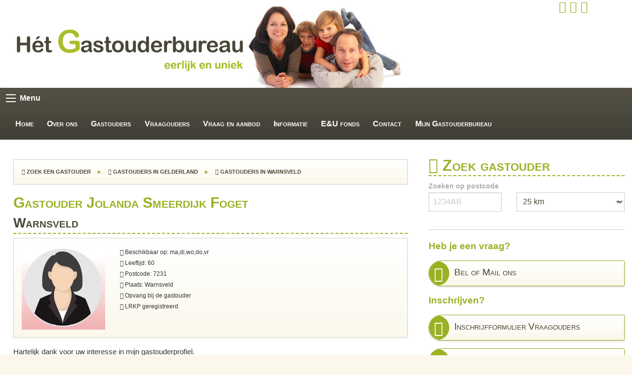

--- FILE ---
content_type: text/html; charset=UTF-8
request_url: https://www.hetgastouderbureau.nl/gastouders/51/gastouder-jolanda-smeerdijkfoget-warnsveld
body_size: 3916
content:
<!doctype html>
<html class="no-js" lang="nl">
<head>
	<meta charset="utf-8">
	<meta http-equiv="x-ua-compatible" content="ie=edge">
	<meta name="viewport" content="width=device-width, initial-scale=1.0">
	<title>Gastouder Jolanda Smeerdijk Foget voor de opvang van uw kind in Warnsveld [Kinderopvang in Gelderland]</title>
	<meta name="description" content="Zoek een gastouder">

	<link rel="shortcut icon" href="/icon/favicon.ico">
	<link rel="apple-touch-icon" sizes="57x57" href="/icon/apple-touch-icon-57x57.png">
	<link rel="apple-touch-icon" sizes="114x114" href="/icon/apple-touch-icon-114x114.png">
	<link rel="apple-touch-icon" sizes="72x72" href="/icon/apple-touch-icon-72x72.png">
	<link rel="apple-touch-icon" sizes="144x144" href="/icon/apple-touch-icon-144x144.png">
	<link rel="apple-touch-icon" sizes="60x60" href="/icon/apple-touch-icon-60x60.png">
	<link rel="apple-touch-icon" sizes="120x120" href="/icon/apple-touch-icon-120x120.png">
	<link rel="apple-touch-icon" sizes="152x152" href="/icon/apple-touch-icon-152x152.png">
	<link rel="apple-touch-icon" sizes="180x180" href="/icon/apple-touch-icon-180x180.png">
	<link rel="icon" type="image/png" href="/icon/favicon-192x192.png" sizes="192x192">
	<link rel="icon" type="image/png" href="/icon/favicon-160x160.png" sizes="160x160">
	<link rel="icon" type="image/png" href="/icon/favicon-96x96.png" sizes="96x96">
	<link rel="icon" type="image/png" href="/icon/favicon-32x32.png" sizes="32x32">

 <link rel="stylesheet" type="text/css" href="/css/app.min.css">
<script>
  (function(i,s,o,g,r,a,m){i['GoogleAnalyticsObject']=r;i[r]=i[r]||function(){
  (i[r].q=i[r].q||[]).push(arguments)},i[r].l=1*new Date();a=s.createElement(o),
  m=s.getElementsByTagName(o)[0];a.async=1;a.src=g;m.parentNode.insertBefore(a,m)
  })(window,document,'script','//www.google-analytics.com/analytics.js','ga');
  ga('create', 'UA-96441694-2', 'auto');
  ga('send', 'pageview');
</script>
</head>
<body>

<header class="wrap-header">
<div class="grid-container">
<div class="grid-x">
<div class="small-9 medium-10 cell logo">
<a href="/"><img src="/static/images/layout/top_overons.jpg" alt="Het Gastouderbureau | Eerlijk en Uniek - Zutphen"></a>
</div>
<div class="small-3 medium-2 cell text-center icon-nav">
<a href="/"><i class="fi-home size-24"></i></a>
<a href="/contact"><i class="fi-telephone size-24"></i></a>
<a href="/inloggen"><i class="fi-lock size-24"></i></a>
</div>
</div>
</div></header>

<nav class="wrap-nav">
<div class="title-bar" data-responsive-toggle="app-menu" data-hide-for="medium">
  <div  data-toggle="app-menu">
  <button class="menu-icon" type="button"></button>
  <div class="title-bar-title">Menu</div>
</div>
</div>

<div class="grid-container">

<div class="top-bar" id="app-menu">
<div class="top-bar-left">
<ul class="vertical medium-horizontal menu app-menu" data-responsive-menu="accordion medium-dropdown">
	<li><a href="/">Home</a></li>
	<li><a href="/over-het-gastouder-bureau">Over ons</a><ul class="vertical submenu menu">
		<li><a href="/over-het-gastouder-bureau">Over ons</a></li>
	<li><a href="/visie">Visie</a></li>
	<li><a href="/privacy-statement">Privacyverklaring</a></li>
	<li><a href="/oudercomissie">Oudercommissie</a></li>
	</ul></li>
	<li><a href="/infogastouders">Gastouders</a><ul class="vertical submenu menu">
		<li><a href="/infogastouders">Gastouders</a></li>
	<li><a href="/ehbo">EHBO </a></li>
	<li><a href="/1693568484">Continu scholing</a></li>
	</ul></li>
	<li><a href="/vraagouders">Vraagouders</a></li>
	<li><a href="/vraag-en-aanbod">Vraag en aanbod</a></li>
	<li><a href="/gastouders-kinderopvang">Informatie</a><ul class="vertical submenu menu">
		<li><a href="/gastouders-kinderopvang">Informatie</a></li>
	<li><a href="/1723988397">Leges</a></li>
	<li><a href="/downloads">Downloads</a></li>
	<li><a href="/links">Links</a></li>
	<li><a href="/ggd">GGD</a></li>
	</ul></li>
	<li><a href="/fonds">E&U fonds</a></li>
	<li><a href="/contact">Contact</a></li>
	<li><a href="/107-">Mijn Gastouderbureau</a></li>
</ul>
</div>
</div>
</div>


</nav>


<div class="wrap-content">
<div class="grid-container">
<div class="grid-x grid-padding-x">
	
<div class="medium-8 cell">

<article id="gastouders">
<nav class="callout gastouder-panel" aria-label="Overzicht gastouders:" role="navigation">
  <ul class="breadcrumbs">
    <li><a href="/zoek-een-gastouder"><i class="fi-search"></i> Zoek een Gastouder</a></li>
    <li><a href="/kinderopvang-gastouders/Gelderland"><i class="fi-marker"></i> Gastouders in Gelderland</a></li>
    <li><a href="/kinderopvang-gastouders-in/Warnsveld"><i class="fi-marker"></i> Gastouders in Warnsveld</a></li>
  </ul>
</nav>


<h1>Gastouder Jolanda  Smeerdijk Foget<br>
<span class="h1-plaats">Warnsveld</span></h1>


<div class="callout gastouder-panel">
<div class="grid-x grid-padding-x">
<div class="small-4 medium-3 cell">
			<img src="/imgs/gastouder-v.jpg" alt="Gastouder Jolanda  Smeerdijk Foget in Warnsveld">
</div>
<div class="small-8 medium-9 cell">
<small>
<i class="fi-clock"></i> Beschikbaar op: ma,di,wo,do,vr<br>
<i class="fi-calendar"></i> Leeftijd: 60<br>
<i class="fi-marker"></i> Postcode: 7231<br>
<i class="fi-marker"></i> Plaats: Warnsveld<br>

<i class="fi-check"></i> Opvang bij de gastouder</a><br>
<i class="fi-check"></i> LRKP geregistreerd
</small>
</div>
</div>
</div>


<p>Hartelijk dank voor uw interesse in mijn gastouderprofiel.</p>

<p>&nbsp;</p>

<p>Ik bied als gastouder kinderopvang aan voor uw kind.</p>

<p>&nbsp;</p>

<p>Mocht u een vraag aan mij hebben of interesse in mij hebben als gastouder bel dan met Hét Gastouderbureau 0575 84 25 30 of stuur een mail naar <a href="mailto:info@hetgastouderbureau.nl">info@hetgastouderbureau.nl</a></p>

<p>&nbsp;</p>

<p>Gastouder in de regio:<br>
Warnsveld</p>

<p>Zutphen</p>

<p>Vorden</p>

<p>&nbsp;</p>

<div class="callout gastouder-panel">


<form accept-charset="utf-8" class="hform" id="form_3_id_3hform" action="/gastouders/51/gastouder-jolanda-smeerdijk foget-warnsveld" method="post" enctype="multipart/form-data" data-abide novalidate>

<div data-abide-error class="alert callout" style="display: none;">
  <p><i class="fi-alert"></i> Het formulier is niet verzonden. Vul de ontbrekende, rood gemarkeerde velden in.</p>
</div>

<p class="first_field"><label><strong>CC Email</strong>
<input type="text" name="cc_email" id="cc_email" value="" placeholder="Email"></label>
</p>
<div class="column row">
<p>Ik wil graag in contact komen met Jolanda  Smeerdijk Foget te Warnsveld</p>
	<input type="hidden" name="Gastouder_zoeken" value="Ik wil graag in contact komen met Jolanda  SmeerdijkFoget te Warnsveld">
</div>

<div class="grid-x">
<div class="small-12 medium-4 cell"><label class="middel-txt" for="Je naam:">Je naam:</label></div>
<div class="small-12 medium-8 cell">
	<input type="text" id="Naam" name="Naam" required="1" />	<small class="form-error">Dit veld graag vullen!</small></div>
</div>

<div class="grid-x">
<div class="small-12 medium-4 cell"><label class="middel-txt" for="Plaats">Plaats</label></div>
<div class="small-12 medium-8 cell">
	<input type="text" id="Plaats" name="Plaats" />	<small class="form-error">Dit veld graag vullen!</small></div>
</div>

<div class="grid-x">
<div class="small-12 medium-4 cell"><label class="middel-txt" for="Telefoon">Telefoon</label></div>
<div class="small-12 medium-8 cell">
	<input type="text" id="Telefoon" name="Telefoon" />	<small class="form-error">Dit veld graag vullen!</small></div>
</div>

<div class="grid-x">
<div class="small-12 medium-4 cell"><label class="middel-txt" for="Email:">Email:</label></div>
<div class="small-12 medium-8 cell">
	<input type="text" id="Email" name="Email" required="1" />	<small class="form-error">Dit veld graag vullen!</small></div>
</div>

<div class="grid-x">
<div class="small-12 medium-4 cell"><label for="Je bericht">Je bericht</label></div>
<div class="small-12 medium-8 cell">
	<textarea id="bericht" name="bericht" rows="5"></textarea>
	<small class="form-error">Dit veld graag vullen!</small></div>
</div>

<label class="last_field"><strong>www</strong>
<input type="text" name="web_url" id="web_url" value="" placeholder="Website url"></label>

<input class="button submit" type="submit" name="send_me" value="Verzenden">

<input name="form_id" type="hidden" value="3">
<input name="action2go" type="hidden" value="send_mail">
<input type="hidden" name="WUxicDhKeEJ2dU1ZZDRUVkltL2lldz09" value="YnhRTDVzb3hpcDlPT2xyYkk0ZW5NUT09">
</form>

</div>

</article>

</div>

<div class="medium-4 cell gastouder">

<h1><i class="fi-search"></i> Zoek gastouder</h1>
<form id="searchform" action="/zoek-een-gastouder" method="post">
	<div class="grid-x grid-padding-x">
		<div class="cell">
		<label for="srchzip">Zoeken op postcode</label>
		</div>
		<div class="small-5 cell">
		<input id="srchzip" name="srchzip" type="search" placeholder="1234AB">
		</div>
		<div class="small-7 cell">
		<select id="srchdist" name="srchdist">
			<option value="25">25 km</option>
			<option value="20">20 km</option>
			<option value="15">15 km</option>
			<option value="10">10 km</option>
			<option value="5">5 km</option>
		</select>
		</div>
	</div>
</form>

<hr>

<h2>Heb je een vraag?</h2>
<p><a href="/contact">
	<div class="card ibttn">
		<div class="grid-x grid-padding-x">
			<div class="shrink cell icon"><i class="fi-mail"></i></div>
			<div class="auto cell txt">Bel of Mail ons</div>
		</div>
	</div>
	</a>
</p>

<h2>Inschrijven?</h2>

<p><a href="/inschrijven-vraagouders">
	<div class="card ibttn">
		<div class="grid-x grid-padding-x">
			<div class="shrink cell icon"><i class="fi-clipboard-pencil"></i></div>
			<div class="auto cell txt">Inschrijfformulier Vraagouders</div>
		</div>
	</div>
	</a>
</p>

<p><a href="/inschrijven-gastouders">
	<div class="card ibttn">
		<div class="grid-x grid-padding-x">
			<div class="shrink cell icon"><i class="fi-clipboard-pencil"></i></div>
			<div class="auto cell txt">Inschrijfformulier Gastouders</div>
		</div>
	</div>
	</a>
</p>

<h2>Laatste Nieuws</h2>
<ul class="vertical menu side-nav">
	<li><a href="/nieuws/zoekt-u-een-gastouder"><span class="label success">14.01.2026</span>Zoekt u een gastouder?</a></li>
		<li><a href="/nieuws/gastouder-heeft-plek-in-bunschoten-spakenburg"><span class="label success">14.01.2026</span> Gastouder heeft plek in Bunschoten Spakenburg.</a></li>
		<li><a href="/nieuws/gastouder-heeft-plek-in-buitengebied-laren-lochem-markelo"><span class="label success">01.02.2026</span>Gastouder heeft plek in Laren (Gemeente Lochem)</a></li>
		<li><a href="/nieuws/gastouder-heeft-plek-in-het-buitengebied-van-overasselt"><span class="label success">01.02.2026</span>Gastouder heeft plek in het buitengebied van Overasselt.</a></li>
		<li><a href="/nieuws/506-zoekt-u-een-gastouder-aan-huis-in-zwolle"><span class="label success">14.01.2026</span>Zoekt u een gastouder aan huis in Zwolle?</a></li>
		<li><a href="/nieuws/rookmelders-waar-plaatsen-van-veilig-com"><span class="label success">01.01.2026</span>Rookmelders waar plaatsen. </a></li>
		<li><a href="/nieuws/"><span class="label success"><i class="fi-play"></i></span>Meer nieuws...</a></li>
</ul>




</div>

</div>
</div>


</div>


<footer class="wrap-footer">

<div class="foot-nav">
<div class="grid-container">
<div class="grid-x grid-padding-x">
<div class="small-12 medium-4 cell">
<p>
	<a href="/infogastouders">Gastouders</a><br>
	<a href="/zoek-een-gastouder">Zoek een Gastouder</a><br>
	<a href="/vraagouders">Vraagouders</a><br>
	<a href="/vraag-en-aanbod">Vraag en aanbod</a><br>
	<a href="/gastouders-kinderopvang">Informatie</a><br>
</p>
</div>
<div class="small-12 medium-4 cell">
<p>
	<a href="/">Home</a><br>
	<a href="/inloggen">Inloggen</a><br>
	<a href="/over-het-gastouder-bureau">Over ons</a><br>
	<a href="/contact">Contact</a><br>
	<a href="/privacy-statement">Privacy verklaring</a><br>
	<a href="/sitemap">Sitemap</a><br>
</p>

</div>
<div class="small-12 medium-4 cell">
<div class="callout">
<h3>Het Gastouderbureau</h3>

<p>Voor alle vragen omtrent de administratie kunt u contact opnemen:</p>

<p><strong>T ►</strong> (0575) 842530.<br />
<strong>E ►</strong> <a href="mailto:secretariaat@hetgastouderbureau.nl">secretariaat@hetgastouderbureau.nl</a></p>

<p><span style="line-height: 1.6em;">Bereikbaar:</span><br />
ma / di / wo / do / vr ochtend 9 tot 12 uur.</p>
</div>
<p>Landelijk Register: 225000520</p>
</div>
</div>
</div>
</div>

<div class="grid-container">
<div class="grid-x grid-padding-x">
<div class="cell text-center">

		<a href="/">&copy;2026 Het Gastouderbureau</a>
	&#8226; <a href="https://www.eerlijkenuniek.nl" target="_blank">onderdeel van Eerlijk en Uniek</a>
	&#8226; <a href="/sitemap">Sitemap</a>
	&#8226; v1.0.0
	&#8226; <a href="https://www.zzpstudio.nl" title="ZZPstudio | hosting + ontwerp + webdevelopment" target="_blank">webdesign: ZZPstudio</a>

</div>
</div>
</div>
</footer>

<script src="//labxs.nl/foundation-6.4.3/app.min.js"></script>
<script>
$(function(){
//--------------------------

$('#srchdist').on('change', function(){
	var zip = $('#srchzip').val();
	if(zip.length==0 || zip.length>=4 && isFinite(zip.substr(0,4)))
	{
		$('#gastouders').html('zoeken...').slideUp(1);
		$.post('/ajax', $('#searchform').serialize(),function(data){
		$('#gastouders').html(data).slideDown(1000);
		});
	}
});

$('#srchzip').on('input', function(){
	var zip = $(this).val();
	if(zip.length==0 || zip.length>=4 && isFinite(zip.substr(0,4)))
	{
		$('#gastouders').html('zoeken...').slideUp(1);
		$.post('/ajax', $('#searchform').serialize(),function(data){
		$('#gastouders').html(data).slideDown(1000);
		});
	}
});

$('.show_search_result').on('click', function(){
	var zip = $('#srchzip').val();
	if(zip.length==0 || zip.length>=4 && isFinite(zip.substr(0,4)))
	{
		$('#gastouders').html('zoeken...').slideUp(1);
		$.post('/ajax', $('#searchform').serialize(),function(data){
		$('#gastouders').html(data).slideDown(1000);
		});
	}
});

$( '#searchform' ).submit(function( event ) {
  event.preventDefault();
});

//--------------------------
});
</script>
</body>
</html>


--- FILE ---
content_type: text/css
request_url: https://www.hetgastouderbureau.nl/css/app.min.css
body_size: 13447
content:
/* compiled by scssphp v0.7.5 on Tue, 27 Feb 2018 20:16:33 +0100 (6.3227s) */

@media print, screen and (min-width: 40em){}/* normalize-scss | MIT/GPLv2 License | bit.ly/normalize-scss */html{font-family:sans-serif;line-height:1.15;-ms-text-size-adjust:100%;-webkit-text-size-adjust:100%;}body{margin:0}article,aside,footer,header,nav,section{display:block}h1{font-size:2em;margin:0.67em 0}figcaption,figure{display:block}figure{margin:1em 40px}hr{box-sizing:content-box;height:0;overflow:visible;}main{display:block}pre{font-family:monospace, monospace;font-size:1em;}a{background-color:transparent;-webkit-text-decoration-skip:objects;}a:active,a:hover{outline-width:0}abbr[title]{border-bottom:none;text-decoration:underline;text-decoration:underline dotted;}b,strong{font-weight:inherit}b,strong{font-weight:bolder}code,kbd,samp{font-family:monospace, monospace;font-size:1em;}dfn{font-style:italic}mark{background-color:#ff0;color:#000}small{font-size:80%}sub,sup{font-size:75%;line-height:0;position:relative;vertical-align:baseline}sub{bottom:-0.25em}sup{top:-0.5em}audio,video{display:inline-block}audio:not([controls]){display:none;height:0}img{border-style:none}svg:not(:root){overflow:hidden}button,input,optgroup,select,textarea{font-family:sans-serif;font-size:100%;line-height:1.15;margin:0;}button{overflow:visible}button,select{text-transform:none}button,html [type="button"],[type="reset"],[type="submit"]{-webkit-appearance:button;}button,[type="button"],[type="reset"],[type="submit"]{}button::-moz-focus-inner,[type="button"]::-moz-focus-inner,[type="reset"]::-moz-focus-inner,[type="submit"]::-moz-focus-inner{border-style:none;padding:0}button:-moz-focusring,[type="button"]:-moz-focusring,[type="reset"]:-moz-focusring,[type="submit"]:-moz-focusring{outline:1px dotted ButtonText}input{overflow:visible}[type="checkbox"],[type="radio"]{box-sizing:border-box;padding:0;}[type="number"]::-webkit-inner-spin-button,[type="number"]::-webkit-outer-spin-button{height:auto}[type="search"]{-webkit-appearance:textfield;outline-offset:-2px;}[type="search"]::-webkit-search-cancel-button,[type="search"]::-webkit-search-decoration{-webkit-appearance:none}::-webkit-file-upload-button{-webkit-appearance:button;font:inherit;}fieldset{border:1px solid #c0c0c0;margin:0 2px;padding:0.35em 0.625em 0.75em}legend{box-sizing:border-box;display:table;max-width:100%;padding:0;color:inherit;white-space:normal;}progress{display:inline-block;vertical-align:baseline;}textarea{overflow:auto}details{display:block}summary{display:list-item}menu{display:block}canvas{display:inline-block}template{display:none}[hidden]{display:none}.foundation-mq{font-family:"small=0em&medium=40em&large=64em&xlarge=75em&xxlarge=90em"}html{box-sizing:border-box;font-size:100%}*,*::before,*::after{box-sizing:inherit}body{margin:0;padding:0;background:#fbf8eb;font-family:Verdana, 'Helvetica Neue', Helvetica, Roboto, Arial, sans-serif;font-weight:normal;line-height:1.5;color:#333;-webkit-font-smoothing:antialiased;-moz-osx-font-smoothing:grayscale}img{display:inline-block;vertical-align:middle;max-width:100%;height:auto;-ms-interpolation-mode:bicubic}textarea{height:auto;min-height:50px;border-radius:0}select{box-sizing:border-box;width:100%;border-radius:0}.map_canvas img,.mqa-display img,.map_canvas embed,.mqa-display embed,.map_canvas object,.mqa-display object{max-width:none !important}button{padding:0;appearance:none;border:0;border-radius:0;background:transparent;line-height:1;cursor:auto}[data-whatinput='mouse'] button{outline:0}pre{overflow:auto}button,input,optgroup,select,textarea{font-family:inherit}.is-visible{display:block !important}.is-hidden{display:none !important}.grid-container{padding-right:0.625rem;padding-left:0.625rem;max-width:90rem;margin:0 auto}@media print, screen and (min-width: 40em){.grid-container{padding-right:0.9375rem;padding-left:0.9375rem}}.grid-container.fluid{padding-right:0.625rem;padding-left:0.625rem;max-width:100%;margin:0 auto}@media print, screen and (min-width: 40em){.grid-container.fluid{padding-right:0.9375rem;padding-left:0.9375rem}}.grid-container.full{padding-right:0;padding-left:0;max-width:100%;margin:0 auto}.grid-x{display:flex;flex-flow:row wrap}.cell{flex:0 0 auto;min-height:0px;min-width:0px;width:100%}.cell.auto{flex:1 1 0px}.cell.shrink{flex:0 0 auto}.grid-x > .auto{width:auto}.grid-x > .shrink{width:auto}.grid-x > .small-shrink,.grid-x > .small-full,.grid-x > .small-1,.grid-x > .small-2,.grid-x > .small-3,.grid-x > .small-4,.grid-x > .small-5,.grid-x > .small-6,.grid-x > .small-7,.grid-x > .small-8,.grid-x > .small-9,.grid-x > .small-10,.grid-x > .small-11,.grid-x > .small-12{flex-basis:auto}@media print, screen and (min-width: 40em){.grid-x > .medium-shrink,.grid-x > .medium-full,.grid-x > .medium-1,.grid-x > .medium-2,.grid-x > .medium-3,.grid-x > .medium-4,.grid-x > .medium-5,.grid-x > .medium-6,.grid-x > .medium-7,.grid-x > .medium-8,.grid-x > .medium-9,.grid-x > .medium-10,.grid-x > .medium-11,.grid-x > .medium-12{flex-basis:auto}}@media print, screen and (min-width: 64em){.grid-x > .large-shrink,.grid-x > .large-full,.grid-x > .large-1,.grid-x > .large-2,.grid-x > .large-3,.grid-x > .large-4,.grid-x > .large-5,.grid-x > .large-6,.grid-x > .large-7,.grid-x > .large-8,.grid-x > .large-9,.grid-x > .large-10,.grid-x > .large-11,.grid-x > .large-12{flex-basis:auto}}@media screen and (min-width: 75em){.grid-x > .xlarge-shrink,.grid-x > .xlarge-full,.grid-x > .xlarge-1,.grid-x > .xlarge-2,.grid-x > .xlarge-3,.grid-x > .xlarge-4,.grid-x > .xlarge-5,.grid-x > .xlarge-6,.grid-x > .xlarge-7,.grid-x > .xlarge-8,.grid-x > .xlarge-9,.grid-x > .xlarge-10,.grid-x > .xlarge-11,.grid-x > .xlarge-12{flex-basis:auto}}.grid-x > .small-1{width:8.3333333333%}.grid-x > .small-2{width:16.6666666667%}.grid-x > .small-3{width:25%}.grid-x > .small-4{width:33.3333333333%}.grid-x > .small-5{width:41.6666666667%}.grid-x > .small-6{width:50%}.grid-x > .small-7{width:58.3333333333%}.grid-x > .small-8{width:66.6666666667%}.grid-x > .small-9{width:75%}.grid-x > .small-10{width:83.3333333333%}.grid-x > .small-11{width:91.6666666667%}.grid-x > .small-12{width:100%}@media print, screen and (min-width: 40em){.grid-x > .medium-auto{flex:1 1 0px;width:auto}.grid-x > .medium-shrink{flex:0 0 auto;width:auto}.grid-x > .medium-1{width:8.3333333333%}.grid-x > .medium-2{width:16.6666666667%}.grid-x > .medium-3{width:25%}.grid-x > .medium-4{width:33.3333333333%}.grid-x > .medium-5{width:41.6666666667%}.grid-x > .medium-6{width:50%}.grid-x > .medium-7{width:58.3333333333%}.grid-x > .medium-8{width:66.6666666667%}.grid-x > .medium-9{width:75%}.grid-x > .medium-10{width:83.3333333333%}.grid-x > .medium-11{width:91.6666666667%}.grid-x > .medium-12{width:100%}}@media print, screen and (min-width: 64em){.grid-x > .large-auto{flex:1 1 0px;width:auto}.grid-x > .large-shrink{flex:0 0 auto;width:auto}.grid-x > .large-1{width:8.3333333333%}.grid-x > .large-2{width:16.6666666667%}.grid-x > .large-3{width:25%}.grid-x > .large-4{width:33.3333333333%}.grid-x > .large-5{width:41.6666666667%}.grid-x > .large-6{width:50%}.grid-x > .large-7{width:58.3333333333%}.grid-x > .large-8{width:66.6666666667%}.grid-x > .large-9{width:75%}.grid-x > .large-10{width:83.3333333333%}.grid-x > .large-11{width:91.6666666667%}.grid-x > .large-12{width:100%}}@media screen and (min-width: 75em){.grid-x > .xlarge-auto{flex:1 1 0px;width:auto}.grid-x > .xlarge-shrink{flex:0 0 auto;width:auto}.grid-x > .xlarge-1{width:8.3333333333%}.grid-x > .xlarge-2{width:16.6666666667%}.grid-x > .xlarge-3{width:25%}.grid-x > .xlarge-4{width:33.3333333333%}.grid-x > .xlarge-5{width:41.6666666667%}.grid-x > .xlarge-6{width:50%}.grid-x > .xlarge-7{width:58.3333333333%}.grid-x > .xlarge-8{width:66.6666666667%}.grid-x > .xlarge-9{width:75%}.grid-x > .xlarge-10{width:83.3333333333%}.grid-x > .xlarge-11{width:91.6666666667%}.grid-x > .xlarge-12{width:100%}}.grid-margin-x:not(.grid-x) > .cell{width:auto}.grid-margin-y:not(.grid-y) > .cell{height:auto}.grid-margin-x{margin-left:-0.625rem;margin-right:-0.625rem}@media print, screen and (min-width: 40em){.grid-margin-x{margin-left:-0.9375rem;margin-right:-0.9375rem}}.grid-margin-x > .cell{width:calc(100% - 1.25rem);margin-left:0.625rem;margin-right:0.625rem}@media print, screen and (min-width: 40em){.grid-margin-x > .cell{width:calc(100% - 1.875rem);margin-left:0.9375rem;margin-right:0.9375rem}}@media print, screen and (min-width: 64em){}@media screen and (min-width: 75em){}.grid-margin-x > .auto{width:auto}.grid-margin-x > .shrink{width:auto}.grid-margin-x > .small-1{width:calc(8.3333333333% - 1.25rem)}.grid-margin-x > .small-2{width:calc(16.6666666667% - 1.25rem)}.grid-margin-x > .small-3{width:calc(25% - 1.25rem)}.grid-margin-x > .small-4{width:calc(33.3333333333% - 1.25rem)}.grid-margin-x > .small-5{width:calc(41.6666666667% - 1.25rem)}.grid-margin-x > .small-6{width:calc(50% - 1.25rem)}.grid-margin-x > .small-7{width:calc(58.3333333333% - 1.25rem)}.grid-margin-x > .small-8{width:calc(66.6666666667% - 1.25rem)}.grid-margin-x > .small-9{width:calc(75% - 1.25rem)}.grid-margin-x > .small-10{width:calc(83.3333333333% - 1.25rem)}.grid-margin-x > .small-11{width:calc(91.6666666667% - 1.25rem)}.grid-margin-x > .small-12{width:calc(100% - 1.25rem)}@media print, screen and (min-width: 40em){.grid-margin-x > .2-auto{width:auto}.grid-margin-x > .2-shrink{width:auto}.grid-margin-x > .2-1{width:calc(8.3333333333% - 1.875rem)}.grid-margin-x > .2-2{width:calc(16.6666666667% - 1.875rem)}.grid-margin-x > .2-3{width:calc(25% - 1.875rem)}.grid-margin-x > .2-4{width:calc(33.3333333333% - 1.875rem)}.grid-margin-x > .2-5{width:calc(41.6666666667% - 1.875rem)}.grid-margin-x > .2-6{width:calc(50% - 1.875rem)}.grid-margin-x > .2-7{width:calc(58.3333333333% - 1.875rem)}.grid-margin-x > .2-8{width:calc(66.6666666667% - 1.875rem)}.grid-margin-x > .2-9{width:calc(75% - 1.875rem)}.grid-margin-x > .2-10{width:calc(83.3333333333% - 1.875rem)}.grid-margin-x > .2-11{width:calc(91.6666666667% - 1.875rem)}.grid-margin-x > .2-12{width:calc(100% - 1.875rem)}.grid-margin-x > .medium-auto{width:auto}.grid-margin-x > .medium-shrink{width:auto}.grid-margin-x > .medium-1{width:calc(8.3333333333% - 1.875rem)}.grid-margin-x > .medium-2{width:calc(16.6666666667% - 1.875rem)}.grid-margin-x > .medium-3{width:calc(25% - 1.875rem)}.grid-margin-x > .medium-4{width:calc(33.3333333333% - 1.875rem)}.grid-margin-x > .medium-5{width:calc(41.6666666667% - 1.875rem)}.grid-margin-x > .medium-6{width:calc(50% - 1.875rem)}.grid-margin-x > .medium-7{width:calc(58.3333333333% - 1.875rem)}.grid-margin-x > .medium-8{width:calc(66.6666666667% - 1.875rem)}.grid-margin-x > .medium-9{width:calc(75% - 1.875rem)}.grid-margin-x > .medium-10{width:calc(83.3333333333% - 1.875rem)}.grid-margin-x > .medium-11{width:calc(91.6666666667% - 1.875rem)}.grid-margin-x > .medium-12{width:calc(100% - 1.875rem)}}@media print, screen and (min-width: 64em){.grid-margin-x > .large-auto{width:auto}.grid-margin-x > .large-shrink{width:auto}.grid-margin-x > .large-1{width:calc(8.3333333333% - 1.875rem)}.grid-margin-x > .large-2{width:calc(16.6666666667% - 1.875rem)}.grid-margin-x > .large-3{width:calc(25% - 1.875rem)}.grid-margin-x > .large-4{width:calc(33.3333333333% - 1.875rem)}.grid-margin-x > .large-5{width:calc(41.6666666667% - 1.875rem)}.grid-margin-x > .large-6{width:calc(50% - 1.875rem)}.grid-margin-x > .large-7{width:calc(58.3333333333% - 1.875rem)}.grid-margin-x > .large-8{width:calc(66.6666666667% - 1.875rem)}.grid-margin-x > .large-9{width:calc(75% - 1.875rem)}.grid-margin-x > .large-10{width:calc(83.3333333333% - 1.875rem)}.grid-margin-x > .large-11{width:calc(91.6666666667% - 1.875rem)}.grid-margin-x > .large-12{width:calc(100% - 1.875rem)}}@media screen and (min-width: 75em){.grid-margin-x > .xlarge-auto{width:auto}.grid-margin-x > .xlarge-shrink{width:auto}.grid-margin-x > .xlarge-1{width:calc(8.3333333333% - 1.875rem)}.grid-margin-x > .xlarge-2{width:calc(16.6666666667% - 1.875rem)}.grid-margin-x > .xlarge-3{width:calc(25% - 1.875rem)}.grid-margin-x > .xlarge-4{width:calc(33.3333333333% - 1.875rem)}.grid-margin-x > .xlarge-5{width:calc(41.6666666667% - 1.875rem)}.grid-margin-x > .xlarge-6{width:calc(50% - 1.875rem)}.grid-margin-x > .xlarge-7{width:calc(58.3333333333% - 1.875rem)}.grid-margin-x > .xlarge-8{width:calc(66.6666666667% - 1.875rem)}.grid-margin-x > .xlarge-9{width:calc(75% - 1.875rem)}.grid-margin-x > .xlarge-10{width:calc(83.3333333333% - 1.875rem)}.grid-margin-x > .xlarge-11{width:calc(91.6666666667% - 1.875rem)}.grid-margin-x > .xlarge-12{width:calc(100% - 1.875rem)}}.grid-padding-x .grid-padding-x{margin-right:-0.625rem;margin-left:-0.625rem}@media print, screen and (min-width: 40em){.grid-padding-x .grid-padding-x{margin-right:-0.9375rem;margin-left:-0.9375rem}}.grid-container:not(.full) > .grid-padding-x{margin-right:-0.625rem;margin-left:-0.625rem}@media print, screen and (min-width: 40em){.grid-container:not(.full) > .grid-padding-x{margin-right:-0.9375rem;margin-left:-0.9375rem}}.grid-padding-x > .cell{padding-right:0.625rem;padding-left:0.625rem}@media print, screen and (min-width: 40em){.grid-padding-x > .cell{padding-right:0.9375rem;padding-left:0.9375rem}}.small-up-1 > .cell{width:100%}.small-up-2 > .cell{width:50%}.small-up-3 > .cell{width:33.3333333333%}.small-up-4 > .cell{width:25%}.small-up-5 > .cell{width:20%}.small-up-6 > .cell{width:16.6666666667%}.small-up-7 > .cell{width:14.2857142857%}.small-up-8 > .cell{width:12.5%}@media print, screen and (min-width: 40em){.medium-up-1 > .cell{width:100%}.medium-up-2 > .cell{width:50%}.medium-up-3 > .cell{width:33.3333333333%}.medium-up-4 > .cell{width:25%}.medium-up-5 > .cell{width:20%}.medium-up-6 > .cell{width:16.6666666667%}.medium-up-7 > .cell{width:14.2857142857%}.medium-up-8 > .cell{width:12.5%}}@media print, screen and (min-width: 64em){.large-up-1 > .cell{width:100%}.large-up-2 > .cell{width:50%}.large-up-3 > .cell{width:33.3333333333%}.large-up-4 > .cell{width:25%}.large-up-5 > .cell{width:20%}.large-up-6 > .cell{width:16.6666666667%}.large-up-7 > .cell{width:14.2857142857%}.large-up-8 > .cell{width:12.5%}}@media screen and (min-width: 75em){.xlarge-up-1 > .cell{width:100%}.xlarge-up-2 > .cell{width:50%}.xlarge-up-3 > .cell{width:33.3333333333%}.xlarge-up-4 > .cell{width:25%}.xlarge-up-5 > .cell{width:20%}.xlarge-up-6 > .cell{width:16.6666666667%}.xlarge-up-7 > .cell{width:14.2857142857%}.xlarge-up-8 > .cell{width:12.5%}}.grid-margin-x.small-up-1 > .cell{width:calc(100% - 1.25rem)}.grid-margin-x.small-up-2 > .cell{width:calc(50% - 1.25rem)}.grid-margin-x.small-up-3 > .cell{width:calc(33.3333333333% - 1.25rem)}.grid-margin-x.small-up-4 > .cell{width:calc(25% - 1.25rem)}.grid-margin-x.small-up-5 > .cell{width:calc(20% - 1.25rem)}.grid-margin-x.small-up-6 > .cell{width:calc(16.6666666667% - 1.25rem)}.grid-margin-x.small-up-7 > .cell{width:calc(14.2857142857% - 1.25rem)}.grid-margin-x.small-up-8 > .cell{width:calc(12.5% - 1.25rem)}@media print, screen and (min-width: 40em){.grid-margin-x.small-up-1 > .cell{width:calc(100% - )}.grid-margin-x.small-up-2 > .cell{width:calc(50% - )}.grid-margin-x.small-up-3 > .cell{width:calc(33.3333333333% - )}.grid-margin-x.small-up-4 > .cell{width:calc(25% - )}.grid-margin-x.small-up-5 > .cell{width:calc(20% - )}.grid-margin-x.small-up-6 > .cell{width:calc(16.6666666667% - )}.grid-margin-x.small-up-7 > .cell{width:calc(14.2857142857% - )}.grid-margin-x.small-up-8 > .cell{width:calc(12.5% - )}.grid-margin-x.medium-up-1 > .cell{width:calc(100% - 1.875rem)}.grid-margin-x.medium-up-2 > .cell{width:calc(50% - 1.875rem)}.grid-margin-x.medium-up-3 > .cell{width:calc(33.3333333333% - 1.875rem)}.grid-margin-x.medium-up-4 > .cell{width:calc(25% - 1.875rem)}.grid-margin-x.medium-up-5 > .cell{width:calc(20% - 1.875rem)}.grid-margin-x.medium-up-6 > .cell{width:calc(16.6666666667% - 1.875rem)}.grid-margin-x.medium-up-7 > .cell{width:calc(14.2857142857% - 1.875rem)}.grid-margin-x.medium-up-8 > .cell{width:calc(12.5% - 1.875rem)}}@media print, screen and (min-width: 64em){.grid-margin-x.large-up-1 > .cell{width:calc(100% - 1.875rem)}.grid-margin-x.large-up-2 > .cell{width:calc(50% - 1.875rem)}.grid-margin-x.large-up-3 > .cell{width:calc(33.3333333333% - 1.875rem)}.grid-margin-x.large-up-4 > .cell{width:calc(25% - 1.875rem)}.grid-margin-x.large-up-5 > .cell{width:calc(20% - 1.875rem)}.grid-margin-x.large-up-6 > .cell{width:calc(16.6666666667% - 1.875rem)}.grid-margin-x.large-up-7 > .cell{width:calc(14.2857142857% - 1.875rem)}.grid-margin-x.large-up-8 > .cell{width:calc(12.5% - 1.875rem)}}@media screen and (min-width: 75em){.grid-margin-x.xlarge-up-1 > .cell{width:calc(100% - 1.875rem)}.grid-margin-x.xlarge-up-2 > .cell{width:calc(50% - 1.875rem)}.grid-margin-x.xlarge-up-3 > .cell{width:calc(33.3333333333% - 1.875rem)}.grid-margin-x.xlarge-up-4 > .cell{width:calc(25% - 1.875rem)}.grid-margin-x.xlarge-up-5 > .cell{width:calc(20% - 1.875rem)}.grid-margin-x.xlarge-up-6 > .cell{width:calc(16.6666666667% - 1.875rem)}.grid-margin-x.xlarge-up-7 > .cell{width:calc(14.2857142857% - 1.875rem)}.grid-margin-x.xlarge-up-8 > .cell{width:calc(12.5% - 1.875rem)}}.small-offset-0{margin-left:0%}.grid-margin-x > .small-offset-0{margin-left:calc(0% + 0.625rem)}.small-offset-1{margin-left:8.3333333333%}.grid-margin-x > .small-offset-1{margin-left:calc(8.3333333333% + 0.625rem)}.small-offset-2{margin-left:16.6666666667%}.grid-margin-x > .small-offset-2{margin-left:calc(16.6666666667% + 0.625rem)}.small-offset-3{margin-left:25%}.grid-margin-x > .small-offset-3{margin-left:calc(25% + 0.625rem)}.small-offset-4{margin-left:33.3333333333%}.grid-margin-x > .small-offset-4{margin-left:calc(33.3333333333% + 0.625rem)}.small-offset-5{margin-left:41.6666666667%}.grid-margin-x > .small-offset-5{margin-left:calc(41.6666666667% + 0.625rem)}.small-offset-6{margin-left:50%}.grid-margin-x > .small-offset-6{margin-left:calc(50% + 0.625rem)}.small-offset-7{margin-left:58.3333333333%}.grid-margin-x > .small-offset-7{margin-left:calc(58.3333333333% + 0.625rem)}.small-offset-8{margin-left:66.6666666667%}.grid-margin-x > .small-offset-8{margin-left:calc(66.6666666667% + 0.625rem)}.small-offset-9{margin-left:75%}.grid-margin-x > .small-offset-9{margin-left:calc(75% + 0.625rem)}.small-offset-10{margin-left:83.3333333333%}.grid-margin-x > .small-offset-10{margin-left:calc(83.3333333333% + 0.625rem)}.small-offset-11{margin-left:91.6666666667%}.grid-margin-x > .small-offset-11{margin-left:calc(91.6666666667% + 0.625rem)}@media print, screen and (min-width: 40em){.medium-offset-0{margin-left:0%}.grid-margin-x > .medium-offset-0{margin-left:calc(0% + 0.9375rem)}.medium-offset-1{margin-left:8.3333333333%}.grid-margin-x > .medium-offset-1{margin-left:calc(8.3333333333% + 0.9375rem)}.medium-offset-2{margin-left:16.6666666667%}.grid-margin-x > .medium-offset-2{margin-left:calc(16.6666666667% + 0.9375rem)}.medium-offset-3{margin-left:25%}.grid-margin-x > .medium-offset-3{margin-left:calc(25% + 0.9375rem)}.medium-offset-4{margin-left:33.3333333333%}.grid-margin-x > .medium-offset-4{margin-left:calc(33.3333333333% + 0.9375rem)}.medium-offset-5{margin-left:41.6666666667%}.grid-margin-x > .medium-offset-5{margin-left:calc(41.6666666667% + 0.9375rem)}.medium-offset-6{margin-left:50%}.grid-margin-x > .medium-offset-6{margin-left:calc(50% + 0.9375rem)}.medium-offset-7{margin-left:58.3333333333%}.grid-margin-x > .medium-offset-7{margin-left:calc(58.3333333333% + 0.9375rem)}.medium-offset-8{margin-left:66.6666666667%}.grid-margin-x > .medium-offset-8{margin-left:calc(66.6666666667% + 0.9375rem)}.medium-offset-9{margin-left:75%}.grid-margin-x > .medium-offset-9{margin-left:calc(75% + 0.9375rem)}.medium-offset-10{margin-left:83.3333333333%}.grid-margin-x > .medium-offset-10{margin-left:calc(83.3333333333% + 0.9375rem)}.medium-offset-11{margin-left:91.6666666667%}.grid-margin-x > .medium-offset-11{margin-left:calc(91.6666666667% + 0.9375rem)}}@media print, screen and (min-width: 64em){.large-offset-0{margin-left:0%}.grid-margin-x > .large-offset-0{margin-left:calc(0% + 0.9375rem)}.large-offset-1{margin-left:8.3333333333%}.grid-margin-x > .large-offset-1{margin-left:calc(8.3333333333% + 0.9375rem)}.large-offset-2{margin-left:16.6666666667%}.grid-margin-x > .large-offset-2{margin-left:calc(16.6666666667% + 0.9375rem)}.large-offset-3{margin-left:25%}.grid-margin-x > .large-offset-3{margin-left:calc(25% + 0.9375rem)}.large-offset-4{margin-left:33.3333333333%}.grid-margin-x > .large-offset-4{margin-left:calc(33.3333333333% + 0.9375rem)}.large-offset-5{margin-left:41.6666666667%}.grid-margin-x > .large-offset-5{margin-left:calc(41.6666666667% + 0.9375rem)}.large-offset-6{margin-left:50%}.grid-margin-x > .large-offset-6{margin-left:calc(50% + 0.9375rem)}.large-offset-7{margin-left:58.3333333333%}.grid-margin-x > .large-offset-7{margin-left:calc(58.3333333333% + 0.9375rem)}.large-offset-8{margin-left:66.6666666667%}.grid-margin-x > .large-offset-8{margin-left:calc(66.6666666667% + 0.9375rem)}.large-offset-9{margin-left:75%}.grid-margin-x > .large-offset-9{margin-left:calc(75% + 0.9375rem)}.large-offset-10{margin-left:83.3333333333%}.grid-margin-x > .large-offset-10{margin-left:calc(83.3333333333% + 0.9375rem)}.large-offset-11{margin-left:91.6666666667%}.grid-margin-x > .large-offset-11{margin-left:calc(91.6666666667% + 0.9375rem)}}@media screen and (min-width: 75em){.xlarge-offset-0{margin-left:0%}.grid-margin-x > .xlarge-offset-0{margin-left:calc(0% + 0.9375rem)}.xlarge-offset-1{margin-left:8.3333333333%}.grid-margin-x > .xlarge-offset-1{margin-left:calc(8.3333333333% + 0.9375rem)}.xlarge-offset-2{margin-left:16.6666666667%}.grid-margin-x > .xlarge-offset-2{margin-left:calc(16.6666666667% + 0.9375rem)}.xlarge-offset-3{margin-left:25%}.grid-margin-x > .xlarge-offset-3{margin-left:calc(25% + 0.9375rem)}.xlarge-offset-4{margin-left:33.3333333333%}.grid-margin-x > .xlarge-offset-4{margin-left:calc(33.3333333333% + 0.9375rem)}.xlarge-offset-5{margin-left:41.6666666667%}.grid-margin-x > .xlarge-offset-5{margin-left:calc(41.6666666667% + 0.9375rem)}.xlarge-offset-6{margin-left:50%}.grid-margin-x > .xlarge-offset-6{margin-left:calc(50% + 0.9375rem)}.xlarge-offset-7{margin-left:58.3333333333%}.grid-margin-x > .xlarge-offset-7{margin-left:calc(58.3333333333% + 0.9375rem)}.xlarge-offset-8{margin-left:66.6666666667%}.grid-margin-x > .xlarge-offset-8{margin-left:calc(66.6666666667% + 0.9375rem)}.xlarge-offset-9{margin-left:75%}.grid-margin-x > .xlarge-offset-9{margin-left:calc(75% + 0.9375rem)}.xlarge-offset-10{margin-left:83.3333333333%}.grid-margin-x > .xlarge-offset-10{margin-left:calc(83.3333333333% + 0.9375rem)}.xlarge-offset-11{margin-left:91.6666666667%}.grid-margin-x > .xlarge-offset-11{margin-left:calc(91.6666666667% + 0.9375rem)}}.grid-frame{overflow:hidden;position:relative;flex-wrap:nowrap;align-items:stretch;width:100vw}.cell .grid-frame{width:100%}.cell-block{overflow-x:auto;max-width:100%;-webkit-overflow-scrolling:touch;-ms-overflow-stype:-ms-autohiding-scrollbar}.cell-block-y{overflow-y:auto;max-height:100%;-webkit-overflow-scrolling:touch;-ms-overflow-stype:-ms-autohiding-scrollbar}.cell-block-container{display:flex;flex-direction:column;max-height:100%}.cell-block-container > .grid-x{max-height:100%;flex-wrap:nowrap}@media print, screen and (min-width: 40em){.medium-grid-frame{overflow:hidden;position:relative;flex-wrap:nowrap;align-items:stretch;width:100vw}.cell .medium-grid-frame{width:100%}.medium-cell-block{overflow-x:auto;max-width:100%;-webkit-overflow-scrolling:touch;-ms-overflow-stype:-ms-autohiding-scrollbar}.medium-cell-block-container{display:flex;flex-direction:column;max-height:100%}.medium-cell-block-container > .grid-x{max-height:100%;flex-wrap:nowrap}.medium-cell-block-y{overflow-y:auto;max-height:100%;-webkit-overflow-scrolling:touch;-ms-overflow-stype:-ms-autohiding-scrollbar}}@media print, screen and (min-width: 64em){.large-grid-frame{overflow:hidden;position:relative;flex-wrap:nowrap;align-items:stretch;width:100vw}.cell .large-grid-frame{width:100%}.large-cell-block{overflow-x:auto;max-width:100%;-webkit-overflow-scrolling:touch;-ms-overflow-stype:-ms-autohiding-scrollbar}.large-cell-block-container{display:flex;flex-direction:column;max-height:100%}.large-cell-block-container > .grid-x{max-height:100%;flex-wrap:nowrap}.large-cell-block-y{overflow-y:auto;max-height:100%;-webkit-overflow-scrolling:touch;-ms-overflow-stype:-ms-autohiding-scrollbar}}@media screen and (min-width: 75em){.xlarge-grid-frame{overflow:hidden;position:relative;flex-wrap:nowrap;align-items:stretch;width:100vw}.cell .xlarge-grid-frame{width:100%}.xlarge-cell-block{overflow-x:auto;max-width:100%;-webkit-overflow-scrolling:touch;-ms-overflow-stype:-ms-autohiding-scrollbar}.xlarge-cell-block-container{display:flex;flex-direction:column;max-height:100%}.xlarge-cell-block-container > .grid-x{max-height:100%;flex-wrap:nowrap}.xlarge-cell-block-y{overflow-y:auto;max-height:100%;-webkit-overflow-scrolling:touch;-ms-overflow-stype:-ms-autohiding-scrollbar}}.grid-margin-y{margin-top:-0.625rem;margin-bottom:-0.625rem}@media print, screen and (min-width: 40em){.grid-margin-y{margin-top:-0.9375rem;margin-bottom:-0.9375rem}}.grid-margin-y > .cell{height:calc(100% - 1.25rem);margin-top:0.625rem;margin-bottom:0.625rem}@media print, screen and (min-width: 40em){.grid-margin-y > .cell{height:calc(100% - 1.875rem);margin-top:0.9375rem;margin-bottom:0.9375rem}}@media print, screen and (min-width: 64em){}@media screen and (min-width: 75em){}.grid-margin-y > .auto{height:auto}.grid-margin-y > .shrink{height:auto}.grid-margin-y > .small-1{height:calc(8.3333333333% - 1.25rem)}.grid-margin-y > .small-2{height:calc(16.6666666667% - 1.25rem)}.grid-margin-y > .small-3{height:calc(25% - 1.25rem)}.grid-margin-y > .small-4{height:calc(33.3333333333% - 1.25rem)}.grid-margin-y > .small-5{height:calc(41.6666666667% - 1.25rem)}.grid-margin-y > .small-6{height:calc(50% - 1.25rem)}.grid-margin-y > .small-7{height:calc(58.3333333333% - 1.25rem)}.grid-margin-y > .small-8{height:calc(66.6666666667% - 1.25rem)}.grid-margin-y > .small-9{height:calc(75% - 1.25rem)}.grid-margin-y > .small-10{height:calc(83.3333333333% - 1.25rem)}.grid-margin-y > .small-11{height:calc(91.6666666667% - 1.25rem)}.grid-margin-y > .small-12{height:calc(100% - 1.25rem)}@media print, screen and (min-width: 40em){.grid-margin-y > .2-auto{height:auto}.grid-margin-y > .2-shrink{height:auto}.grid-margin-y > .2-1{height:calc(8.3333333333% - 1.875rem)}.grid-margin-y > .2-2{height:calc(16.6666666667% - 1.875rem)}.grid-margin-y > .2-3{height:calc(25% - 1.875rem)}.grid-margin-y > .2-4{height:calc(33.3333333333% - 1.875rem)}.grid-margin-y > .2-5{height:calc(41.6666666667% - 1.875rem)}.grid-margin-y > .2-6{height:calc(50% - 1.875rem)}.grid-margin-y > .2-7{height:calc(58.3333333333% - 1.875rem)}.grid-margin-y > .2-8{height:calc(66.6666666667% - 1.875rem)}.grid-margin-y > .2-9{height:calc(75% - 1.875rem)}.grid-margin-y > .2-10{height:calc(83.3333333333% - 1.875rem)}.grid-margin-y > .2-11{height:calc(91.6666666667% - 1.875rem)}.grid-margin-y > .2-12{height:calc(100% - 1.875rem)}.grid-margin-y > .medium-auto{height:auto}.grid-margin-y > .medium-shrink{height:auto}.grid-margin-y > .medium-1{height:calc(8.3333333333% - 1.875rem)}.grid-margin-y > .medium-2{height:calc(16.6666666667% - 1.875rem)}.grid-margin-y > .medium-3{height:calc(25% - 1.875rem)}.grid-margin-y > .medium-4{height:calc(33.3333333333% - 1.875rem)}.grid-margin-y > .medium-5{height:calc(41.6666666667% - 1.875rem)}.grid-margin-y > .medium-6{height:calc(50% - 1.875rem)}.grid-margin-y > .medium-7{height:calc(58.3333333333% - 1.875rem)}.grid-margin-y > .medium-8{height:calc(66.6666666667% - 1.875rem)}.grid-margin-y > .medium-9{height:calc(75% - 1.875rem)}.grid-margin-y > .medium-10{height:calc(83.3333333333% - 1.875rem)}.grid-margin-y > .medium-11{height:calc(91.6666666667% - 1.875rem)}.grid-margin-y > .medium-12{height:calc(100% - 1.875rem)}}@media print, screen and (min-width: 64em){.grid-margin-y > .large-auto{height:auto}.grid-margin-y > .large-shrink{height:auto}.grid-margin-y > .large-1{height:calc(8.3333333333% - 1.875rem)}.grid-margin-y > .large-2{height:calc(16.6666666667% - 1.875rem)}.grid-margin-y > .large-3{height:calc(25% - 1.875rem)}.grid-margin-y > .large-4{height:calc(33.3333333333% - 1.875rem)}.grid-margin-y > .large-5{height:calc(41.6666666667% - 1.875rem)}.grid-margin-y > .large-6{height:calc(50% - 1.875rem)}.grid-margin-y > .large-7{height:calc(58.3333333333% - 1.875rem)}.grid-margin-y > .large-8{height:calc(66.6666666667% - 1.875rem)}.grid-margin-y > .large-9{height:calc(75% - 1.875rem)}.grid-margin-y > .large-10{height:calc(83.3333333333% - 1.875rem)}.grid-margin-y > .large-11{height:calc(91.6666666667% - 1.875rem)}.grid-margin-y > .large-12{height:calc(100% - 1.875rem)}}@media screen and (min-width: 75em){.grid-margin-y > .xlarge-auto{height:auto}.grid-margin-y > .xlarge-shrink{height:auto}.grid-margin-y > .xlarge-1{height:calc(8.3333333333% - 1.875rem)}.grid-margin-y > .xlarge-2{height:calc(16.6666666667% - 1.875rem)}.grid-margin-y > .xlarge-3{height:calc(25% - 1.875rem)}.grid-margin-y > .xlarge-4{height:calc(33.3333333333% - 1.875rem)}.grid-margin-y > .xlarge-5{height:calc(41.6666666667% - 1.875rem)}.grid-margin-y > .xlarge-6{height:calc(50% - 1.875rem)}.grid-margin-y > .xlarge-7{height:calc(58.3333333333% - 1.875rem)}.grid-margin-y > .xlarge-8{height:calc(66.6666666667% - 1.875rem)}.grid-margin-y > .xlarge-9{height:calc(75% - 1.875rem)}.grid-margin-y > .xlarge-10{height:calc(83.3333333333% - 1.875rem)}.grid-margin-y > .xlarge-11{height:calc(91.6666666667% - 1.875rem)}.grid-margin-y > .xlarge-12{height:calc(100% - 1.875rem)}}.grid-frame.grid-margin-y{height:calc(100vh + 1.25rem)}@media print, screen and (min-width: 40em){.grid-frame.grid-margin-y{height:calc(100vh + 1.875rem)}}@media print, screen and (min-width: 64em){.grid-frame.grid-margin-y{height:calc(100vh + 1.875rem)}}@media screen and (min-width: 75em){.grid-frame.grid-margin-y{height:calc(100vh + 1.875rem)}}@media print, screen and (min-width: 40em){.grid-margin-y.medium-grid-frame{height:calc(100vh + 1.875rem)}}@media print, screen and (min-width: 64em){.grid-margin-y.large-grid-frame{height:calc(100vh + 1.875rem)}}@media screen and (min-width: 75em){.grid-margin-y.xlarge-grid-frame{height:calc(100vh + 1.875rem)}}div,dl,dt,dd,ul,ol,li,h1,h2,h3,h4,h5,h6,pre,form,p,blockquote,th,td{margin:0;padding:0}p{margin-bottom:1rem;font-size:inherit;line-height:1.6;text-rendering:optimizeLegibility}em,i{font-style:italic;line-height:inherit}strong,b{font-weight:bold;line-height:inherit}small{font-size:80%;line-height:inherit}h1,.h1,h2,.h2,h3,.h3,h4,.h4,h5,.h5,h6,.h6{font-family:Verdana, 'Helvetica Neue', Helvetica, Roboto, Arial, sans-serif;font-style:normal;font-weight:bold;color:#9bb123;text-rendering:optimizeLegibility}h1 small,.h1 small,h2 small,.h2 small,h3 small,.h3 small,h4 small,.h4 small,h5 small,.h5 small,h6 small,.h6 small{line-height:0;color:#cacaca}h1,.h1{font-size:1.25rem;line-height:1.4;margin-top:0;margin-bottom:0.5rem}h2,.h2{font-size:1.1875rem;line-height:1.4;margin-top:0;margin-bottom:0.5rem}h3,.h3{font-size:1.125rem;line-height:1.4;margin-top:0;margin-bottom:0.5rem}h4,.h4{font-size:1.0625rem;line-height:1.4;margin-top:0;margin-bottom:0.5rem}h5,.h5{font-size:1rem;line-height:1.4;margin-top:0;margin-bottom:0.5rem}h6,.h6{font-size:0.9375rem;line-height:1.4;margin-top:0;margin-bottom:0.5rem}@media print, screen and (min-width: 40em){h1,.h1{font-size:1.25rem}h2,.h2{font-size:1.1875rem}h3,.h3{font-size:1.125rem}h4,.h4{font-size:1.0625rem}h5,.h5{font-size:1rem}h6,.h6{font-size:0.9375rem}}a{line-height:inherit;color:#4a4736;text-decoration:none;cursor:pointer}a:hover,a:focus{color:#403d2e}a img{border:0}hr{clear:both;max-width:90rem;height:0;margin:1.25rem auto;border-top:0;border-right:0;border-bottom:1px solid #cacaca;border-left:0}ul,ol,dl{margin-bottom:1rem;list-style-position:outside;line-height:1.6}li{font-size:inherit}ul{margin-left:1.25rem;list-style-type:disc}ol{margin-left:1.25rem}ul ul,ol ol{margin-left:1.25rem;margin-bottom:0}dl{margin-bottom:1rem}dl dt{margin-bottom:0.3rem;font-weight:bold}blockquote{margin:0 0 1rem;padding:0.5625rem 1.25rem 0 1.1875rem;border-left:1px solid #cacaca}blockquote,blockquote p{line-height:1.6;color:#8a8a8a}cite{display:block;font-size:0.8125rem;color:#8a8a8a}cite:before{content:'\2014 \0020'}abbr,abbr[title]{border-bottom:1px dotted #4a483b;cursor:help;text-decoration:none}figure{margin:0}code{padding:0.125rem 0.3125rem 0.0625rem;border:1px solid #cacaca;background-color:#e6e6e6;font-family:Consolas, 'Liberation Mono', Courier, monospace;font-weight:normal;color:#4a483b}kbd{margin:0;padding:0.125rem 0.25rem 0;background-color:#e6e6e6;font-family:Consolas, 'Liberation Mono', Courier, monospace;color:#4a483b}.subheader{margin-top:0.2rem;margin-bottom:0.5rem;font-weight:normal;line-height:1.4;color:#8a8a8a}.lead{font-size:125%;line-height:1.6}.stat{font-size:2.5rem;line-height:1}p + .stat{margin-top:-1rem}ul.no-bullet,ol.no-bullet{margin-left:0;list-style:none}.text-left{text-align:left}.text-right{text-align:right}.text-center{text-align:center}.text-justify{text-align:justify}@media print, screen and (min-width: 40em){.medium-text-left{text-align:left}.medium-text-right{text-align:right}.medium-text-center{text-align:center}.medium-text-justify{text-align:justify}}@media print, screen and (min-width: 64em){.large-text-left{text-align:left}.large-text-right{text-align:right}.large-text-center{text-align:center}.large-text-justify{text-align:justify}}@media screen and (min-width: 75em){.xlarge-text-left{text-align:left}.xlarge-text-right{text-align:right}.xlarge-text-center{text-align:center}.xlarge-text-justify{text-align:justify}}.show-for-print{display:none !important}@media print{*{background:transparent !important;box-shadow:none !important;color:black !important;text-shadow:none !important}.show-for-print{display:block !important}.hide-for-print{display:none !important}table.show-for-print{display:table !important}thead.show-for-print{display:table-header-group !important}tbody.show-for-print{display:table-row-group !important}tr.show-for-print{display:table-row !important}td.show-for-print{display:table-cell !important}th.show-for-print{display:table-cell !important}a,a:visited{text-decoration:underline}a[href]:after{content:' (' attr(href) ')'}.ir a:after,a[href^='javascript:']:after,a[href^='#']:after{content:''}abbr[title]:after{content:' (' attr(title) ')'}pre,blockquote{border:1px solid #8a8a8a;page-break-inside:avoid}thead{display:table-header-group}tr,img{page-break-inside:avoid}img{max-width:100% !important}@page{margin:0.5cm;}p,h2,h3{orphans:3;widows:3}h2,h3{page-break-after:avoid}.print-break-inside{page-break-inside:auto}}[type='text'],[type='password'],[type='date'],[type='datetime'],[type='datetime-local'],[type='month'],[type='week'],[type='email'],[type='number'],[type='search'],[type='tel'],[type='time'],[type='url'],[type='color'],textarea{display:block;box-sizing:border-box;width:100%;height:2.4375rem;margin:0 0 1rem;padding:0.5rem;border:1px solid #cacaca;border-radius:0;background-color:#fff;box-shadow:inset 0 1px 2px rgba(74, 72, 59, 0.1);font-family:inherit;font-size:1rem;font-weight:normal;line-height:1.5;color:#4a483b;transition:box-shadow 0.5s, border-color 0.25s ease-in-out;appearance:none}[type='text']:focus,[type='password']:focus,[type='date']:focus,[type='datetime']:focus,[type='datetime-local']:focus,[type='month']:focus,[type='week']:focus,[type='email']:focus,[type='number']:focus,[type='search']:focus,[type='tel']:focus,[type='time']:focus,[type='url']:focus,[type='color']:focus,textarea:focus{outline:none;border:1px solid #8a8a8a;background-color:#fff;box-shadow:0 0 5px #cacaca;transition:box-shadow 0.5s, border-color 0.25s ease-in-out}textarea{max-width:100%}textarea[rows]{height:auto}input::placeholder,textarea::placeholder{color:#cacaca}input:disabled,textarea:disabled,input[readonly],textarea[readonly]{background-color:#e6e6e6;cursor:not-allowed}[type='submit'],[type='button']{appearance:none;border-radius:0}input[type='search']{box-sizing:border-box}[type='file'],[type='checkbox'],[type='radio']{margin:0 0 1rem}[type='checkbox'] + label,[type='radio'] + label{display:inline-block;vertical-align:baseline;margin-left:0.5rem;margin-right:1rem;margin-bottom:0}[type='checkbox'] + label[for],[type='radio'] + label[for]{cursor:pointer}label > [type='checkbox'],label > [type='radio']{margin-right:0.5rem}[type='file']{width:100%}label{display:block;margin:0;font-size:0.875rem;font-weight:bold;line-height:1.8;color:#aeaeae}label.middle{margin:0 0 1rem;padding:0.5625rem 0}.help-text{margin-top:-0.5rem;font-size:0.8125rem;font-style:italic;color:#4a483b}.input-group{display:flex;width:100%;margin-bottom:1rem;align-items:stretch}.input-group > :first-child{border-radius:0 0 0 0}.input-group > :last-child > *{border-radius:0 0 0 0}.input-group-label,.input-group-field,.input-group-button,.input-group-button a,.input-group-button input,.input-group-button button,.input-group-button label{margin:0;white-space:nowrap}.input-group-label{padding:0 1rem;border:1px solid #cacaca;background:#e6e6e6;color:#4a483b;text-align:center;white-space:nowrap;display:flex;flex:0 0 auto;align-items:center}.input-group-label:first-child{border-right:0}.input-group-label:last-child{border-left:0}.input-group-field{border-radius:0;flex:1 1 0px;height:auto;min-width:0}.input-group-button{padding-top:0;padding-bottom:0;text-align:center;display:flex;flex:0 0 auto}.input-group-button a,.input-group-button input,.input-group-button button,.input-group-button label{height:auto;align-self:stretch;padding-top:0;padding-bottom:0;font-size:1rem}fieldset{margin:0;padding:0;border:0}legend{max-width:100%;margin-bottom:0.5rem}.fieldset{margin:1.125rem 0;padding:1.25rem;border:1px solid #cacaca}.fieldset legend{margin:0;margin-left:-0.1875rem;padding:0 0.1875rem}select{height:2.4375rem;margin:0 0 1rem;padding:0.5rem;appearance:none;border:1px solid #cacaca;border-radius:0;background-color:#fff;font-family:inherit;font-size:1rem;font-weight:normal;line-height:1.5;color:#4a483b;background-image:url("data:image/svg+xml;utf8,<svg xmlns='http://www.w3.org/2000/svg' version='1.1' width='32' height='24' viewBox='0 0 32 24'><polygon points='0,0 32,0 16,24' style='fill: rgb%28138, 138, 138%29'></polygon></svg>");background-origin:content-box;background-position:right -1rem center;background-repeat:no-repeat;background-size:9px 6px;padding-right:1.5rem;transition:box-shadow 0.5s, border-color 0.25s ease-in-out}@media screen and (min-width:0\0){select{background-image:url('[data-uri]')}}select:focus{outline:none;border:1px solid #8a8a8a;background-color:#fff;box-shadow:0 0 5px #cacaca;transition:box-shadow 0.5s, border-color 0.25s ease-in-out}select:disabled{background-color:#e6e6e6;cursor:not-allowed}select::-ms-expand{display:none}select[multiple]{height:auto;background-image:none}.is-invalid-input:not(:focus){border-color:#cc4b37;background-color:#faedeb}.is-invalid-input:not(:focus)::placeholder{color:#cc4b37}.is-invalid-label{color:#cc4b37}.form-error{display:none;margin-top:-0.5rem;margin-bottom:1rem;font-size:0.75rem;font-weight:bold;color:#cc4b37}.form-error.is-visible{display:block}.button{display:inline-block;vertical-align:middle;margin:0 0 1rem 0;font-family:inherit;padding:0.85em 1em;-webkit-appearance:none;border:1px solid transparent;border-radius:0;transition:background-color 0.25s ease-out, color 0.25s ease-out;font-size:0.9rem;line-height:1;text-align:center;cursor:pointer;background-color:#4a4736;color:#fff}[data-whatinput='mouse'] .button{outline:0}.button:hover,.button:focus{background-color:#3f3c2e;color:#fff}.button.tiny{font-size:0.6rem}.button.small{font-size:0.75rem}.button.large{font-size:1.25rem}.button.expanded{display:block;width:100%;margin-right:0;margin-left:0}.button.primary{background-color:#4a4736;color:#fff}.button.primary:hover,.button.primary:focus{background-color:#3b392b;color:#fff}.button.secondary{background-color:#767676;color:#fff}.button.secondary:hover,.button.secondary:focus{background-color:#5e5e5e;color:#fff}.button.success{background-color:#9bb123;color:#4a483b}.button.success:hover,.button.success:focus{background-color:#7c8e1c;color:#4a483b}.button.warning{background-color:#ffae00;color:#4a483b}.button.warning:hover,.button.warning:focus{background-color:#cc8b00;color:#4a483b}.button.alert{background-color:#cc4b37;color:#fff}.button.alert:hover,.button.alert:focus{background-color:#a53b2a;color:#fff}.button.disabled,.button[disabled]{opacity:0.25;cursor:not-allowed}.button.disabled,.button[disabled],.button.disabled:hover,.button[disabled]:hover,.button.disabled:focus,.button[disabled]:focus{background-color:#4a4736;color:#fff}.button.disabled.primary,.button[disabled].primary{opacity:0.25;cursor:not-allowed}.button.disabled.primary,.button[disabled].primary,.button.disabled.primary:hover,.button[disabled].primary:hover,.button.disabled.primary:focus,.button[disabled].primary:focus{background-color:#4a4736;color:#fff}.button.disabled.secondary,.button[disabled].secondary{opacity:0.25;cursor:not-allowed}.button.disabled.secondary,.button[disabled].secondary,.button.disabled.secondary:hover,.button[disabled].secondary:hover,.button.disabled.secondary:focus,.button[disabled].secondary:focus{background-color:#767676;color:#fff}.button.disabled.success,.button[disabled].success{opacity:0.25;cursor:not-allowed}.button.disabled.success,.button[disabled].success,.button.disabled.success:hover,.button[disabled].success:hover,.button.disabled.success:focus,.button[disabled].success:focus{background-color:#9bb123;color:#4a483b}.button.disabled.warning,.button[disabled].warning{opacity:0.25;cursor:not-allowed}.button.disabled.warning,.button[disabled].warning,.button.disabled.warning:hover,.button[disabled].warning:hover,.button.disabled.warning:focus,.button[disabled].warning:focus{background-color:#ffae00;color:#4a483b}.button.disabled.alert,.button[disabled].alert{opacity:0.25;cursor:not-allowed}.button.disabled.alert,.button[disabled].alert,.button.disabled.alert:hover,.button[disabled].alert:hover,.button.disabled.alert:focus,.button[disabled].alert:focus{background-color:#cc4b37;color:#fff}.button.hollow{border:1px solid #4a4736;color:#4a4736}.button.hollow,.button.hollow:hover,.button.hollow:focus{background-color:transparent}.button.hollow.disabled,.button.hollow[disabled],.button.hollow.disabled:hover,.button.hollow[disabled]:hover,.button.hollow.disabled:focus,.button.hollow[disabled]:focus{background-color:transparent}.button.hollow:hover,.button.hollow:focus{border-color:#25241b;color:#25241b}.button.hollow:hover.disabled,.button.hollow:focus.disabled,.button.hollow:hover[disabled],.button.hollow:focus[disabled]{border:1px solid #4a4736;color:#4a4736}.button.hollow.primary{border:1px solid #4a4736;color:#4a4736}.button.hollow.primary:hover,.button.hollow.primary:focus{border-color:#25241b;color:#25241b}.button.hollow.primary:hover.disabled,.button.hollow.primary:focus.disabled,.button.hollow.primary:hover[disabled],.button.hollow.primary:focus[disabled]{border:1px solid #4a4736;color:#4a4736}.button.hollow.secondary{border:1px solid #767676;color:#767676}.button.hollow.secondary:hover,.button.hollow.secondary:focus{border-color:#3b3b3b;color:#3b3b3b}.button.hollow.secondary:hover.disabled,.button.hollow.secondary:focus.disabled,.button.hollow.secondary:hover[disabled],.button.hollow.secondary:focus[disabled]{border:1px solid #767676;color:#767676}.button.hollow.success{border:1px solid #9bb123;color:#9bb123}.button.hollow.success:hover,.button.hollow.success:focus{border-color:#4e5912;color:#4e5912}.button.hollow.success:hover.disabled,.button.hollow.success:focus.disabled,.button.hollow.success:hover[disabled],.button.hollow.success:focus[disabled]{border:1px solid #9bb123;color:#9bb123}.button.hollow.warning{border:1px solid #ffae00;color:#ffae00}.button.hollow.warning:hover,.button.hollow.warning:focus{border-color:#805700;color:#805700}.button.hollow.warning:hover.disabled,.button.hollow.warning:focus.disabled,.button.hollow.warning:hover[disabled],.button.hollow.warning:focus[disabled]{border:1px solid #ffae00;color:#ffae00}.button.hollow.alert{border:1px solid #cc4b37;color:#cc4b37}.button.hollow.alert:hover,.button.hollow.alert:focus{border-color:#67251a;color:#67251a}.button.hollow.alert:hover.disabled,.button.hollow.alert:focus.disabled,.button.hollow.alert:hover[disabled],.button.hollow.alert:focus[disabled]{border:1px solid #cc4b37;color:#cc4b37}.button.clear{border:1px solid #4a4736;color:#4a4736}.button.clear,.button.clear:hover,.button.clear:focus{background-color:transparent}.button.clear.disabled,.button.clear[disabled],.button.clear.disabled:hover,.button.clear[disabled]:hover,.button.clear.disabled:focus,.button.clear[disabled]:focus{background-color:transparent}.button.clear:hover,.button.clear:focus{border-color:#25241b;color:#25241b}.button.clear:hover.disabled,.button.clear:focus.disabled,.button.clear:hover[disabled],.button.clear:focus[disabled]{border:1px solid #4a4736;color:#4a4736}.button.clear,.button.clear:hover,.button.clear:focus,.button.clear.disabled,.button.clear:hover.disabled,.button.clear:focus.disabled,.button.clear[disabled],.button.clear:hover[disabled],.button.clear:focus[disabled]{border-color:transparent}.button.clear.primary{border:1px solid #4a4736;color:#4a4736}.button.clear.primary:hover,.button.clear.primary:focus{border-color:#25241b;color:#25241b}.button.clear.primary:hover.disabled,.button.clear.primary:focus.disabled,.button.clear.primary:hover[disabled],.button.clear.primary:focus[disabled]{border:1px solid #4a4736;color:#4a4736}.button.clear.primary,.button.clear.primary:hover,.button.clear.primary:focus,.button.clear.primary.disabled,.button.clear.primary:hover.disabled,.button.clear.primary:focus.disabled,.button.clear.primary[disabled],.button.clear.primary:hover[disabled],.button.clear.primary:focus[disabled]{border-color:transparent}.button.clear.secondary{border:1px solid #767676;color:#767676}.button.clear.secondary:hover,.button.clear.secondary:focus{border-color:#3b3b3b;color:#3b3b3b}.button.clear.secondary:hover.disabled,.button.clear.secondary:focus.disabled,.button.clear.secondary:hover[disabled],.button.clear.secondary:focus[disabled]{border:1px solid #767676;color:#767676}.button.clear.secondary,.button.clear.secondary:hover,.button.clear.secondary:focus,.button.clear.secondary.disabled,.button.clear.secondary:hover.disabled,.button.clear.secondary:focus.disabled,.button.clear.secondary[disabled],.button.clear.secondary:hover[disabled],.button.clear.secondary:focus[disabled]{border-color:transparent}.button.clear.success{border:1px solid #9bb123;color:#9bb123}.button.clear.success:hover,.button.clear.success:focus{border-color:#4e5912;color:#4e5912}.button.clear.success:hover.disabled,.button.clear.success:focus.disabled,.button.clear.success:hover[disabled],.button.clear.success:focus[disabled]{border:1px solid #9bb123;color:#9bb123}.button.clear.success,.button.clear.success:hover,.button.clear.success:focus,.button.clear.success.disabled,.button.clear.success:hover.disabled,.button.clear.success:focus.disabled,.button.clear.success[disabled],.button.clear.success:hover[disabled],.button.clear.success:focus[disabled]{border-color:transparent}.button.clear.warning{border:1px solid #ffae00;color:#ffae00}.button.clear.warning:hover,.button.clear.warning:focus{border-color:#805700;color:#805700}.button.clear.warning:hover.disabled,.button.clear.warning:focus.disabled,.button.clear.warning:hover[disabled],.button.clear.warning:focus[disabled]{border:1px solid #ffae00;color:#ffae00}.button.clear.warning,.button.clear.warning:hover,.button.clear.warning:focus,.button.clear.warning.disabled,.button.clear.warning:hover.disabled,.button.clear.warning:focus.disabled,.button.clear.warning[disabled],.button.clear.warning:hover[disabled],.button.clear.warning:focus[disabled]{border-color:transparent}.button.clear.alert{border:1px solid #cc4b37;color:#cc4b37}.button.clear.alert:hover,.button.clear.alert:focus{border-color:#67251a;color:#67251a}.button.clear.alert:hover.disabled,.button.clear.alert:focus.disabled,.button.clear.alert:hover[disabled],.button.clear.alert:focus[disabled]{border:1px solid #cc4b37;color:#cc4b37}.button.clear.alert,.button.clear.alert:hover,.button.clear.alert:focus,.button.clear.alert.disabled,.button.clear.alert:hover.disabled,.button.clear.alert:focus.disabled,.button.clear.alert[disabled],.button.clear.alert:hover[disabled],.button.clear.alert:focus[disabled]{border-color:transparent}.button.dropdown::after{display:block;width:0;height:0;border:inset 0.4em;content:'';border-bottom-width:0;border-top-style:solid;border-color:#fff transparent transparent;position:relative;top:0.4em;display:inline-block;float:right;margin-left:1em}.button.dropdown.hollow::after{border-top-color:#4a4736}.button.dropdown.hollow.primary::after{border-top-color:#4a4736}.button.dropdown.hollow.secondary::after{border-top-color:#767676}.button.dropdown.hollow.success::after{border-top-color:#9bb123}.button.dropdown.hollow.warning::after{border-top-color:#ffae00}.button.dropdown.hollow.alert::after{border-top-color:#cc4b37}.button.arrow-only::after{top:-0.1em;float:none;margin-left:0}a.button:hover,a.button:focus{text-decoration:none}.accordion-menu li{width:100%}.accordion-menu a{padding:0.7rem 1rem}.accordion-menu .is-accordion-submenu a{padding:0.7rem 1rem}.accordion-menu .nested.is-accordion-submenu{margin-right:0;margin-left:1rem}.accordion-menu.align-right .nested.is-accordion-submenu{margin-right:1rem;margin-left:0}.accordion-menu .is-accordion-submenu-parent:not(.has-submenu-toggle) > a{position:relative}.accordion-menu .is-accordion-submenu-parent:not(.has-submenu-toggle) > a::after{display:block;width:0;height:0;border:inset 6px;content:'';border-bottom-width:0;border-top-style:solid;border-color:#fff transparent transparent;position:absolute;top:50%;margin-top:-3px;right:1rem}.accordion-menu.align-left .is-accordion-submenu-parent > a::after{left:auto;right:1rem}.accordion-menu.align-right .is-accordion-submenu-parent > a::after{right:auto;left:1rem}.accordion-menu .is-accordion-submenu-parent[aria-expanded='true'] > a::after{transform:rotate(180deg);transform-origin:50% 50%}.is-accordion-submenu-parent{position:relative}.has-submenu-toggle > a{margin-right:40px}.submenu-toggle{position:absolute;top:0;right:0;cursor:pointer;width:40px;height:40px}.submenu-toggle::after{display:block;width:0;height:0;border:inset 6px;content:'';border-bottom-width:0;border-top-style:solid;border-color:#fff transparent transparent;top:0;bottom:0;margin:auto}.submenu-toggle[aria-expanded='true']::after{transform:scaleY(-1);transform-origin:50% 50%}.submenu-toggle-text{position:absolute !important;width:1px;height:1px;padding:0;overflow:hidden;clip:rect(0, 0, 0, 0);white-space:nowrap;clip-path:inset(50%);border:0}.breadcrumbs{margin:0 0 1rem 0;list-style:none}.breadcrumbs::before,.breadcrumbs::after{display:table;content:' ';flex-basis:0;order:1}.breadcrumbs::after{clear:both}.breadcrumbs li{float:left;font-size:0.6875rem;color:#4a483b;cursor:default;text-transform:uppercase}.breadcrumbs li:not(:last-child)::after{position:relative;margin:0 0.75rem;opacity:1;content:'►';color:#9bb123}.breadcrumbs a{color:#4a4736}.breadcrumbs a:hover{text-decoration:underline}.breadcrumbs .disabled{color:#cacaca;cursor:not-allowed}.button-group{margin-bottom:1rem;display:flex;flex-wrap:nowrap;align-items:stretch}.button-group::before,.button-group::after{display:table;content:' ';flex-basis:0;order:1}.button-group::after{clear:both}.button-group .button{margin:0;margin-right:1px;margin-bottom:1px;font-size:0.9rem;flex:0 0 auto}.button-group .button:last-child{margin-right:0}.button-group.tiny .button{font-size:0.6rem}.button-group.small .button{font-size:0.75rem}.button-group.large .button{font-size:1.25rem}.button-group.expanded .button{flex:1 1 0px}.button-group.primary .button{background-color:#4a4736;color:#fff}.button-group.primary .button:hover,.button-group.primary .button:focus{background-color:#3b392b;color:#fff}.button-group.secondary .button{background-color:#767676;color:#fff}.button-group.secondary .button:hover,.button-group.secondary .button:focus{background-color:#5e5e5e;color:#fff}.button-group.success .button{background-color:#9bb123;color:#4a483b}.button-group.success .button:hover,.button-group.success .button:focus{background-color:#7c8e1c;color:#4a483b}.button-group.warning .button{background-color:#ffae00;color:#4a483b}.button-group.warning .button:hover,.button-group.warning .button:focus{background-color:#cc8b00;color:#4a483b}.button-group.alert .button{background-color:#cc4b37;color:#fff}.button-group.alert .button:hover,.button-group.alert .button:focus{background-color:#a53b2a;color:#fff}.button-group.stacked,.button-group.stacked-for-small,.button-group.stacked-for-medium{flex-wrap:wrap}.button-group.stacked .button,.button-group.stacked-for-small .button,.button-group.stacked-for-medium .button{flex:0 0 100%}.button-group.stacked .button:last-child,.button-group.stacked-for-small .button:last-child,.button-group.stacked-for-medium .button:last-child{margin-bottom:0}@media print, screen and (min-width: 40em){.button-group.stacked-for-small .button{flex:1 1 0px;margin-bottom:0}}@media print, screen and (min-width: 64em){.button-group.stacked-for-medium .button{flex:1 1 0px;margin-bottom:0}}@media screen and (max-width: 39.9375em){.button-group.stacked-for-small.expanded{display:block}.button-group.stacked-for-small.expanded .button{display:block;margin-right:0}}.callout{position:relative;margin:0 0 1rem 0;padding:1rem;border:1px solid rgba(74, 72, 59, 0.25);border-radius:0;background-color:#fff;color:#333}.callout > :first-child{margin-top:0}.callout > :last-child{margin-bottom:0}.callout.primary{background-color:#e7e5de;color:#333}.callout.secondary{background-color:#eaeaea;color:#333}.callout.success{background-color:#f3f8da;color:#333}.callout.warning{background-color:#fff3d9;color:#333}.callout.alert{background-color:#f7e4e1;color:#333}.callout.small{padding-top:0.5rem;padding-right:0.5rem;padding-bottom:0.5rem;padding-left:0.5rem}.callout.large{padding-top:3rem;padding-right:3rem;padding-bottom:3rem;padding-left:3rem}.card{display:flex;flex-direction:column;flex-grow:1;margin-bottom:1rem;border:1px solid #e6e6e6;border-radius:0;background:#fff;box-shadow:none;overflow:hidden;color:#333}.card > :last-child{margin-bottom:0}.card-divider{flex:0 1 auto;display:flex;padding:1rem;background:#fbf8eb}.card-divider > :last-child{margin-bottom:0}.card-section{flex:1 0 auto;padding:1rem}.card-section > :last-child{margin-bottom:0}.card-image{min-height:1px}.close-button{position:absolute;color:#8a8a8a;cursor:pointer}[data-whatinput='mouse'] .close-button{outline:0}.close-button:hover,.close-button:focus{color:#4a483b}.close-button.small{right:0.66rem;top:0.33em;font-size:1.5em;line-height:1}.close-button,.close-button.medium{right:1rem;top:0.5rem;font-size:2em;line-height:1}.menu{padding:0;margin:0;list-style:none;position:relative;display:flex;flex-wrap:wrap}[data-whatinput='mouse'] .menu li{outline:0}.menu a,.menu .button{line-height:1;text-decoration:none;display:block;padding:0.7rem 1rem}.menu input,.menu select,.menu a,.menu button{margin-bottom:0}.menu input{display:inline-block}.menu,.menu.horizontal{flex-wrap:wrap;flex-direction:row}.menu.vertical{flex-wrap:nowrap;flex-direction:column}.menu.expanded li{flex:1 1 0px}.menu.simple{align-items:center}.menu.simple li + li{margin-left:1rem}.menu.simple a{padding:0}@media print, screen and (min-width: 40em){.menu.medium-horizontal{flex-wrap:wrap;flex-direction:row}.menu.medium-vertical{flex-wrap:nowrap;flex-direction:column}.menu.medium-expanded li{flex:1 1 0px}.menu.medium-simple li{flex:1 1 0px}}@media print, screen and (min-width: 64em){.menu.large-horizontal{flex-wrap:wrap;flex-direction:row}.menu.large-vertical{flex-wrap:nowrap;flex-direction:column}.menu.large-expanded li{flex:1 1 0px}.menu.large-simple li{flex:1 1 0px}}@media screen and (min-width: 75em){.menu.xlarge-horizontal{flex-wrap:wrap;flex-direction:row}.menu.xlarge-vertical{flex-wrap:nowrap;flex-direction:column}.menu.xlarge-expanded li{flex:1 1 0px}.menu.xlarge-simple li{flex:1 1 0px}}.menu.nested{margin-right:0;margin-left:1rem}.menu.icons a{display:flex}.menu.icon-top a,.menu.icon-right a,.menu.icon-bottom a,.menu.icon-left a{display:flex}.menu.icon-left li a{flex-flow:row nowrap}.menu.icon-left li a img,.menu.icon-left li a i,.menu.icon-left li a svg{margin-right:0.25rem}.menu.icon-right li a{flex-flow:row nowrap}.menu.icon-right li a img,.menu.icon-right li a i,.menu.icon-right li a svg{margin-left:0.25rem}.menu.icon-top li a{flex-flow:column nowrap}.menu.icon-top li a img,.menu.icon-top li a i,.menu.icon-top li a svg{align-self:stretch;margin-bottom:0.25rem;text-align:center}.menu.icon-bottom li a{flex-flow:column nowrap}.menu.icon-bottom li a img,.menu.icon-bottom li a i,.menu.icon-bottom li a svg{align-self:stretch;margin-bottom:0.25rem;text-align:center}.menu .is-active > a{background:#4a4736;color:#fff}.menu .active > a{background:#4a4736;color:#fff}.menu.align-left{justify-content:flex-start}.menu.align-right li{display:flex;justify-content:flex-end}.menu.align-right li .submenu li{justify-content:flex-start}.menu.align-right.vertical li{display:block;text-align:right}.menu.align-right.vertical li .submenu li{text-align:right}.menu.align-right .nested{margin-right:1rem;margin-left:0}.menu.align-center li{display:flex;justify-content:center}.menu.align-center li .submenu li{justify-content:flex-start}.menu .menu-text{padding:0.7rem 1rem;font-weight:bold;line-height:1;color:inherit}.menu-centered > .menu{justify-content:center}.menu-centered > .menu li{display:flex;justify-content:center}.menu-centered > .menu li .submenu li{justify-content:flex-start}.no-js [data-responsive-menu] ul{display:none}.menu-icon{position:relative;display:inline-block;vertical-align:middle;width:20px;height:16px;cursor:pointer}.menu-icon::after{position:absolute;top:0;left:0;display:block;width:100%;height:2px;background:#fff;box-shadow:0 7px 0 #fff, 0 14px 0 #fff;content:''}.menu-icon:hover::after{background:#9bb123;box-shadow:0 7px 0 #9bb123, 0 14px 0 #9bb123}.menu-icon.dark{position:relative;display:inline-block;vertical-align:middle;width:20px;height:16px;cursor:pointer}.menu-icon.dark::after{position:absolute;top:0;left:0;display:block;width:100%;height:2px;background:#4a483b;box-shadow:0 7px 0 #4a483b, 0 14px 0 #4a483b;content:''}.menu-icon.dark:hover::after{background:#8a8a8a;box-shadow:0 7px 0 #8a8a8a, 0 14px 0 #8a8a8a}.dropdown.menu > li.opens-left > .is-dropdown-submenu{top:100%;right:0;left:auto}.dropdown.menu > li.opens-right > .is-dropdown-submenu{top:100%;right:auto;left:0}.dropdown.menu > li.is-dropdown-submenu-parent > a{position:relative;padding-right:1.5rem}.dropdown.menu > li.is-dropdown-submenu-parent > a::after{display:block;width:0;height:0;border:inset 6px;content:'';border-bottom-width:0;border-top-style:solid;border-color:#fff transparent transparent;right:5px;left:auto;margin-top:-3px}.dropdown.menu a{padding:0.7rem 1rem}[data-whatinput='mouse'] .dropdown.menu a{outline:0}.dropdown.menu .is-active > a{background:transparent;color:#4a4736}.no-js .dropdown.menu ul{display:none}.dropdown.menu .nested.is-dropdown-submenu{margin-right:0;margin-left:0}.dropdown.menu.vertical > li .is-dropdown-submenu{top:0}.dropdown.menu.vertical > li.opens-left > .is-dropdown-submenu{right:100%;left:auto;top:0}.dropdown.menu.vertical > li.opens-right > .is-dropdown-submenu{right:auto;left:100%}.dropdown.menu.vertical > li > a::after{right:14px}.dropdown.menu.vertical > li.opens-left > a::after{right:auto;left:5px;display:block;width:0;height:0;border:inset 6px;content:'';border-left-width:0;border-right-style:solid;border-color:transparent #fff transparent transparent}.dropdown.menu.vertical > li.opens-right > a::after{display:block;width:0;height:0;border:inset 6px;content:'';border-right-width:0;border-left-style:solid;border-color:transparent transparent transparent #fff}@media print, screen and (min-width: 40em){.dropdown.menu.medium-horizontal > li.opens-left > .is-dropdown-submenu{top:100%;right:0;left:auto}.dropdown.menu.medium-horizontal > li.opens-right > .is-dropdown-submenu{top:100%;right:auto;left:0}.dropdown.menu.medium-horizontal > li.is-dropdown-submenu-parent > a{position:relative;padding-right:1.5rem}.dropdown.menu.medium-horizontal > li.is-dropdown-submenu-parent > a::after{display:block;width:0;height:0;border:inset 6px;content:'';border-bottom-width:0;border-top-style:solid;border-color:#fff transparent transparent;right:5px;left:auto;margin-top:-3px}.dropdown.menu.medium-vertical > li .is-dropdown-submenu{top:0}.dropdown.menu.medium-vertical > li.opens-left > .is-dropdown-submenu{right:100%;left:auto;top:0}.dropdown.menu.medium-vertical > li.opens-right > .is-dropdown-submenu{right:auto;left:100%}.dropdown.menu.medium-vertical > li > a::after{right:14px}.dropdown.menu.medium-vertical > li.opens-left > a::after{right:auto;left:5px;display:block;width:0;height:0;border:inset 6px;content:'';border-left-width:0;border-right-style:solid;border-color:transparent #fff transparent transparent}.dropdown.menu.medium-vertical > li.opens-right > a::after{display:block;width:0;height:0;border:inset 6px;content:'';border-right-width:0;border-left-style:solid;border-color:transparent transparent transparent #fff}}@media print, screen and (min-width: 64em){.dropdown.menu.large-horizontal > li.opens-left > .is-dropdown-submenu{top:100%;right:0;left:auto}.dropdown.menu.large-horizontal > li.opens-right > .is-dropdown-submenu{top:100%;right:auto;left:0}.dropdown.menu.large-horizontal > li.is-dropdown-submenu-parent > a{position:relative;padding-right:1.5rem}.dropdown.menu.large-horizontal > li.is-dropdown-submenu-parent > a::after{display:block;width:0;height:0;border:inset 6px;content:'';border-bottom-width:0;border-top-style:solid;border-color:#fff transparent transparent;right:5px;left:auto;margin-top:-3px}.dropdown.menu.large-vertical > li .is-dropdown-submenu{top:0}.dropdown.menu.large-vertical > li.opens-left > .is-dropdown-submenu{right:100%;left:auto;top:0}.dropdown.menu.large-vertical > li.opens-right > .is-dropdown-submenu{right:auto;left:100%}.dropdown.menu.large-vertical > li > a::after{right:14px}.dropdown.menu.large-vertical > li.opens-left > a::after{right:auto;left:5px;display:block;width:0;height:0;border:inset 6px;content:'';border-left-width:0;border-right-style:solid;border-color:transparent #fff transparent transparent}.dropdown.menu.large-vertical > li.opens-right > a::after{display:block;width:0;height:0;border:inset 6px;content:'';border-right-width:0;border-left-style:solid;border-color:transparent transparent transparent #fff}}@media screen and (min-width: 75em){.dropdown.menu.xlarge-horizontal > li.opens-left > .is-dropdown-submenu{top:100%;right:0;left:auto}.dropdown.menu.xlarge-horizontal > li.opens-right > .is-dropdown-submenu{top:100%;right:auto;left:0}.dropdown.menu.xlarge-horizontal > li.is-dropdown-submenu-parent > a{position:relative;padding-right:1.5rem}.dropdown.menu.xlarge-horizontal > li.is-dropdown-submenu-parent > a::after{display:block;width:0;height:0;border:inset 6px;content:'';border-bottom-width:0;border-top-style:solid;border-color:#fff transparent transparent;right:5px;left:auto;margin-top:-3px}.dropdown.menu.xlarge-vertical > li .is-dropdown-submenu{top:0}.dropdown.menu.xlarge-vertical > li.opens-left > .is-dropdown-submenu{right:100%;left:auto;top:0}.dropdown.menu.xlarge-vertical > li.opens-right > .is-dropdown-submenu{right:auto;left:100%}.dropdown.menu.xlarge-vertical > li > a::after{right:14px}.dropdown.menu.xlarge-vertical > li.opens-left > a::after{right:auto;left:5px;display:block;width:0;height:0;border:inset 6px;content:'';border-left-width:0;border-right-style:solid;border-color:transparent #fff transparent transparent}.dropdown.menu.xlarge-vertical > li.opens-right > a::after{display:block;width:0;height:0;border:inset 6px;content:'';border-right-width:0;border-left-style:solid;border-color:transparent transparent transparent #fff}}.dropdown.menu.align-right .is-dropdown-submenu.first-sub{top:100%;right:0;left:auto}.is-dropdown-menu.vertical{width:100px}.is-dropdown-menu.vertical.align-right{float:right}.is-dropdown-submenu-parent{position:relative}.is-dropdown-submenu-parent a::after{position:absolute;top:50%;right:5px;left:auto;margin-top:-6px}.is-dropdown-submenu-parent.opens-inner > .is-dropdown-submenu{top:100%;left:auto}.is-dropdown-submenu-parent.opens-left > .is-dropdown-submenu{right:100%;left:auto}.is-dropdown-submenu-parent.opens-right > .is-dropdown-submenu{right:auto;left:100%}.is-dropdown-submenu{position:absolute;top:0;left:100%;z-index:1;display:none;min-width:200px;border:1px solid #cacaca;background:#fff}.dropdown .is-dropdown-submenu a{padding:0.7rem 1rem}.is-dropdown-submenu .is-dropdown-submenu-parent > a::after{right:14px}.is-dropdown-submenu .is-dropdown-submenu-parent.opens-left > a::after{right:auto;left:5px;display:block;width:0;height:0;border:inset 6px;content:'';border-left-width:0;border-right-style:solid;border-color:transparent #fff transparent transparent}.is-dropdown-submenu .is-dropdown-submenu-parent.opens-right > a::after{display:block;width:0;height:0;border:inset 6px;content:'';border-right-width:0;border-left-style:solid;border-color:transparent transparent transparent #fff}.is-dropdown-submenu .is-dropdown-submenu{margin-top:-1px}.is-dropdown-submenu > li{width:100%}.is-dropdown-submenu.js-dropdown-active{display:block}.label{display:inline-block;padding:0.33333rem 0.5rem;border-radius:0;font-size:0.8rem;line-height:1;white-space:nowrap;cursor:default;background:#4a4736;color:#fff}.label.primary{background:#4a4736;color:#fff}.label.secondary{background:#767676;color:#fff}.label.success{background:#9bb123;color:#4a483b}.label.warning{background:#ffae00;color:#4a483b}.label.alert{background:#cc4b37;color:#fff}.switch{height:2rem;position:relative;margin-bottom:1rem;outline:0;font-size:0.875rem;font-weight:bold;color:#fff;user-select:none}.switch-input{position:absolute;margin-bottom:0;opacity:0}.switch-paddle{position:relative;display:block;width:4rem;height:2rem;border-radius:0;background:#cacaca;transition:all 0.25s ease-out;font-weight:inherit;color:inherit;cursor:pointer}input + .switch-paddle{margin:0}.switch-paddle::after{position:absolute;top:0.25rem;left:0.25rem;display:block;width:1.5rem;height:1.5rem;transform:translate3d(0, 0, 0);border-radius:0;background:#fff;transition:all 0.25s ease-out;content:''}input:checked ~ .switch-paddle{background:#4a4736}input:checked ~ .switch-paddle::after{left:2.25rem}[data-whatinput='mouse'] input:focus ~ .switch-paddle{outline:0}.switch-active,.switch-inactive{position:absolute;top:50%;transform:translateY(-50%)}.switch-active{left:8%;display:none}input:checked + label > .switch-active{display:block}.switch-inactive{right:15%}input:checked + label > .switch-inactive{display:none}.switch.tiny{height:1.5rem}.switch.tiny .switch-paddle{width:3rem;height:1.5rem;font-size:0.625rem}.switch.tiny .switch-paddle::after{top:0.25rem;left:0.25rem;width:1rem;height:1rem}.switch.tiny input:checked ~ .switch-paddle::after{left:1.75rem}.switch.small{height:1.75rem}.switch.small .switch-paddle{width:3.5rem;height:1.75rem;font-size:0.75rem}.switch.small .switch-paddle::after{top:0.25rem;left:0.25rem;width:1.25rem;height:1.25rem}.switch.small input:checked ~ .switch-paddle::after{left:2rem}.switch.large{height:2.5rem}.switch.large .switch-paddle{width:5rem;height:2.5rem;font-size:1rem}.switch.large .switch-paddle::after{top:0.25rem;left:0.25rem;width:2rem;height:2rem}.switch.large input:checked ~ .switch-paddle::after{left:2.75rem}table{border-collapse:collapse;width:100%;margin-bottom:1rem;border-radius:0}thead,tbody,tfoot{border:1px solid #f2f2f2;background-color:#fff}caption{padding:0.5rem 0.625rem 0.625rem;font-weight:bold}thead{background:#f9f9f9;color:#333}tfoot{background:#f2f2f2;color:#333}thead tr,tfoot tr{background:transparent}thead th,tfoot th,thead td,tfoot td{padding:0.5rem 0.625rem 0.625rem;font-weight:bold;text-align:left}tbody th,tbody td{padding:0.5rem 0.625rem 0.625rem}tbody tr:nth-child(even){border-bottom:0;background-color:#f2f2f2}.unstriped tbody{background-color:#fff}.unstriped tbody tr{border-bottom:0;border-bottom:1px solid #f2f2f2;background-color:#fff}@media screen and (max-width: 63.9375em){table.stack thead{display:none}table.stack tfoot{display:none}table.stack tr,table.stack th,table.stack td{display:block}table.stack td{border-top:0}}table.scroll{display:block;width:100%;overflow-x:auto}table.hover thead tr:hover{background-color:#f4f4f4}table.hover tfoot tr:hover{background-color:#ededed}table.hover tbody tr:hover{background-color:#fafafa}table.hover:not(.unstriped) tr:nth-of-type(even):hover{background-color:#ededed}.table-scroll{overflow-x:auto}.table-scroll table{width:auto}.tabs{margin:0;border:1px solid #e6e6e6;background:#fff;list-style-type:none}.tabs::before,.tabs::after{display:table;content:' ';flex-basis:0;order:1}.tabs::after{clear:both}.tabs.vertical > li{display:block;float:none;width:auto}.tabs.simple > li > a{padding:0}.tabs.simple > li > a:hover{background:transparent}.tabs.primary{background:#4a4736}.tabs.primary > li > a{color:#fff}.tabs.primary > li > a:hover,.tabs.primary > li > a:focus{background:#55523e}.tabs-title{float:left}.tabs-title > a{display:block;padding:1.25rem 1.5rem;font-size:0.75rem;line-height:1;color:#4a4736}.tabs-title > a:hover{background:#fff;color:#403d2e}.tabs-title > a:focus,.tabs-title > a[aria-selected='true']{background:#e6e6e6;color:#4a4736}.tabs-content{border:1px solid #e6e6e6;border-top:0;background:#fff;color:#333;transition:all 0.5s ease}.tabs-content.vertical{border:1px solid #e6e6e6;border-left:0}.tabs-panel{display:none;padding:1rem}.tabs-panel.is-active{display:block}.title-bar{padding:0.5rem;background:transparent;color:#fff;display:flex;justify-content:flex-start;align-items:center}.title-bar .menu-icon{margin-left:0.25rem;margin-right:0.25rem}.title-bar-left,.title-bar-right{flex:1 1 0px}.title-bar-right{text-align:right}.title-bar-title{display:inline-block;vertical-align:middle;font-weight:bold}.top-bar{display:flex;flex-wrap:nowrap;justify-content:space-between;align-items:center;padding:0.5rem;flex-wrap:wrap}.top-bar,.top-bar ul{background-color:transparent}.top-bar input{max-width:200px;margin-right:1rem}.top-bar .input-group-field{width:100%;margin-right:0}.top-bar input.button{width:auto}.top-bar .top-bar-left,.top-bar .top-bar-right{flex:0 0 100%;max-width:100%}@media print, screen and (min-width: 40em){.top-bar{flex-wrap:nowrap}.top-bar .top-bar-left{flex:1 1 auto;margin-right:auto}.top-bar .top-bar-right{flex:0 1 auto;margin-left:auto}}@media screen and (max-width: 63.9375em){.top-bar.stacked-for-medium{flex-wrap:wrap}.top-bar.stacked-for-medium .top-bar-left,.top-bar.stacked-for-medium .top-bar-right{flex:0 0 100%;max-width:100%}}@media screen and (max-width: 74.9375em){.top-bar.stacked-for-large{flex-wrap:wrap}.top-bar.stacked-for-large .top-bar-left,.top-bar.stacked-for-large .top-bar-right{flex:0 0 100%;max-width:100%}}@media screen and (max-width: 89.9375em){.top-bar.stacked-for-xlarge{flex-wrap:wrap}.top-bar.stacked-for-xlarge .top-bar-left,.top-bar.stacked-for-xlarge .top-bar-right{flex:0 0 100%;max-width:100%}}.top-bar-title{flex:0 0 auto;margin:0.5rem 1rem 0.5rem 0}.top-bar-left,.top-bar-right{flex:0 0 auto}.hide{display:none !important}.invisible{visibility:hidden}@media screen and (max-width: 39.9375em){.hide-for-small-only{display:none !important}}@media screen and (max-width:0em),screen and (min-width:40em){.show-for-small-only{display:none !important}}@media print, screen and (min-width: 40em){.hide-for-medium{display:none !important}}@media screen and (max-width: 39.9375em){.show-for-medium{display:none !important}}@media screen and (min-width: 40em) and (max-width: 63.9375em){.hide-for-medium-only{display:none !important}}@media screen and (max-width:39.9375em),screen and (min-width:64em){.show-for-medium-only{display:none !important}}@media print, screen and (min-width: 64em){.hide-for-large{display:none !important}}@media screen and (max-width: 63.9375em){.show-for-large{display:none !important}}@media screen and (min-width: 64em) and (max-width: 74.9375em){.hide-for-large-only{display:none !important}}@media screen and (max-width:63.9375em),screen and (min-width:75em){.show-for-large-only{display:none !important}}@media screen and (min-width: 75em){.hide-for-xlarge{display:none !important}}@media screen and (max-width: 74.9375em){.show-for-xlarge{display:none !important}}@media screen and (min-width: 75em) and (max-width: 89.9375em){.hide-for-xlarge-only{display:none !important}}@media screen and (max-width:74.9375em),screen and (min-width:90em){.show-for-xlarge-only{display:none !important}}.show-for-sr,.show-on-focus{position:absolute !important;width:1px;height:1px;padding:0;overflow:hidden;clip:rect(0, 0, 0, 0);white-space:nowrap;clip-path:inset(50%);border:0}.show-on-focus:active,.show-on-focus:focus{position:static !important;width:auto;height:auto;overflow:visible;clip:auto;white-space:normal;clip-path:none}.show-for-landscape,.hide-for-portrait{display:block !important}@media screen and (orientation: landscape){.show-for-landscape,.hide-for-portrait{display:block !important}}@media screen and (orientation: portrait){.show-for-landscape,.hide-for-portrait{display:none !important}}.hide-for-landscape,.show-for-portrait{display:none !important}@media screen and (orientation: landscape){.hide-for-landscape,.show-for-portrait{display:none !important}}@media screen and (orientation: portrait){.hide-for-landscape,.show-for-portrait{display:block !important}}.float-left{float:left !important}.float-right{float:right !important}.float-center{display:block;margin-right:auto;margin-left:auto}.clearfix::before,.clearfix::after{display:table;content:' ';flex-basis:0;order:1}.clearfix::after{clear:both}.size-12{font-size:12px}.size-14{font-size:14px}.size-16{font-size:16px}.size-18{font-size:18px}.size-20{font-size:20px}.size-24{font-size:24px}.size-32{font-size:32px}.size-36{font-size:36px}.size-48{font-size:48px}.size-64{font-size:64px}.size-72{font-size:72px}@font-face{font-family:labicon;src:url(https://labxs.nl/labicon/labicon.eot);src:url(https://labxs.nl/labicon/labicon.eot#iefix) format('embedded-opentype'), url(https://labxs.nl/labicon/labicon.ttf) format('truetype'), url(https://labxs.nl/labicon/labicon.woff) format('woff'), url(https://labxs.nl/labicon/labicon.svg#labicon) format('svg');font-weight:400;font-style:normal;}i{font-family:labicon !important;speak:none;font-style:normal;font-weight:400;font-variant:normal;text-transform:none;line-height:1;display:inline-block;-webkit-font-smoothing:antialiased;-moz-osx-font-smoothing:grayscale}.fi-address-book:before{content:"\e900"}.fi-alert:before{content:"\e901"}.fi-align-center:before{content:"\e902"}.fi-align-justify:before{content:"\e903"}.fi-align-left:before{content:"\e904"}.fi-align-right:before{content:"\e905"}.fi-android:before{content:"\e906"}.fi-annotate:before{content:"\e907"}.fi-apple:before{content:"\e908"}.fi-archive:before{content:"\e909"}.fi-arrow-move:before{content:"\e90a"}.fi-asterisk:before{content:"\e90b"}.fi-at:before{content:"\e90c"}.fi-background-color:before{content:"\e90d"}.fi-bing:before{content:"\e90e"}.fi-blind:before{content:"\e90f"}.fi-bn:before{content:"\e910"}.fi-book-bookmark:before{content:"\e911"}.fi-book:before{content:"\e912"}.fi-bookmark:before{content:"\e913"}.fi-bug:before{content:"\e914"}.fi-burst-new:before{content:"\e915"}.fi-burst-sale:before{content:"\e916"}.fi-burst:before{content:"\e917"}.fi-calendar:before{content:"\e918"}.fi-camera:before{content:"\e919"}.fi-check:before{content:"\e91a"}.fi-checkbox:before{content:"\e91b"}.fi-circle-down:before{content:"\e91c"}.fi-circle-left:before{content:"\e91d"}.fi-circle-right:before{content:"\e91e"}.fi-circle-up:before{content:"\e91f"}.fi-clipboard-notes:before{content:"\e920"}.fi-clipboard-pencil:before{content:"\e921"}.fi-clipboard:before{content:"\e922"}.fi-clock:before{content:"\e923"}.fi-cloud:before{content:"\e924"}.fi-code:before{content:"\e925"}.fi-cog:before{content:"\e926"}.fi-cogs:before{content:"\e927"}.fi-command:before{content:"\e928"}.fi-comment-minus:before{content:"\e929"}.fi-comment-quotes:before{content:"\e92a"}.fi-comment-video:before{content:"\e92b"}.fi-comment:before{content:"\e92c"}.fi-comments:before{content:"\e92d"}.fi-compass:before{content:"\e92e"}.fi-credit-card:before{content:"\e92f"}.fi-crop:before{content:"\e930"}.fi-crown:before{content:"\e931"}.fi-css3:before{content:"\e932"}.fi-database:before{content:"\e933"}.fi-datastorage:before{content:"\e934"}.fi-die-four:before{content:"\e935"}.fi-die-one:before{content:"\e936"}.fi-dislike:before{content:"\e937"}.fi-download:before{content:"\e938"}.fi-drawer-empty:before{content:"\e939"}.fi-drawer:before{content:"\e93a"}.fi-drive:before{content:"\e93b"}.fi-dropbox:before{content:"\e93c"}.fi-earth:before{content:"\e93d"}.fi-edit:before{content:"\e93e"}.fi-euro:before{content:"\e93f"}.fi-facebook:before{content:"\e940"}.fi-female-symbol:before{content:"\e941"}.fi-female:before{content:"\e942"}.fi-fi-clipboard:before{content:"\e943"}.fi-filter:before{content:"\e944"}.fi-flag:before{content:"\e945"}.fi-folder-add:before{content:"\e946"}.fi-folder-lock:before{content:"\e947"}.fi-folder:before{content:"\e948"}.fi-foot:before{content:"\e949"}.fi-foundation:before{content:"\e94a"}.fi-foursquare:before{content:"\e94b"}.fi-gift:before{content:"\e94c"}.fi-github:before{content:"\e94d"}.fi-google-plus:before{content:"\e94e"}.fi-graph-bar:before{content:"\e94f"}.fi-graph-horizontal:before{content:"\e950"}.fi-graph-pie:before{content:"\e951"}.fi-graph-trend:before{content:"\e952"}.fi-heart:before{content:"\e953"}.fi-home:before{content:"\e954"}.fi-zandloper:before{content:"\e955"}.fi-html5:before{content:"\e956"}.fi-infinite:before{content:"\e957"}.fi-info:before{content:"\e958"}.fi-instagram:before{content:"\e959"}.fi-listxl:before{content:"\e95a"}.fi-key:before{content:"\e95b"}.fi-keyboard:before{content:"\e95c"}.fi-laptop:before{content:"\e95d"}.fi-layout:before{content:"\e95e"}.fi-lightbulb:before{content:"\e95f"}.fi-like:before{content:"\e960"}.fi-link:before{content:"\e961"}.fi-linkedin:before{content:"\e962"}.fi-list:before{content:"\e964"}.fi-lock:before{content:"\e965"}.fi-loop:before{content:"\e966"}.fi-mail:before{content:"\e967"}.fi-male-female:before{content:"\e968"}.fi-male-symbol:before{content:"\e969"}.fi-male:before{content:"\e96a"}.fi-map:before{content:"\e96b"}.fi-marker:before{content:"\e96c"}.fi-megaphone:before{content:"\e96d"}.fi-minus-circle:before{content:"\e96e"}.fi-minus:before{content:"\e96f"}.fi-mobile-signal:before{content:"\e970"}.fi-mobile:before{content:"\e971"}.fi-monitor:before{content:"\e972"}.fi-mountains:before{content:"\e973"}.fi-music:before{content:"\e974"}.fi-newspaper:before{content:"\e975"}.fi-opt:before{content:"\e976"}.fi-page-add:before{content:"\e977"}.fi-page-copy:before{content:"\e978"}.fi-page-delete:before{content:"\e979"}.fi-page-edit:before{content:"\e97a"}.fi-page-export:before{content:"\e97b"}.fi-page-filled:before{content:"\e97c"}.fi-page-multiple:before{content:"\e97d"}.fi-page-pdf:before{content:"\e97e"}.fi-page-remove:before{content:"\e97f"}.fi-page-search:before{content:"\e980"}.fi-page:before{content:"\e981"}.fi-paint-bucket:before{content:"\e982"}.fi-paperclip:before{content:"\e983"}.fi-pencil:before{content:"\e984"}.fi-photo:before{content:"\e985"}.fi-picasa:before{content:"\e986"}.fi-pinterest:before{content:"\e987"}.fi-play-circle:before{content:"\e988"}.fi-play-video:before{content:"\e989"}.fi-play:before{content:"\e98a"}.fi-plus:before{content:"\e98b"}.fi-power:before{content:"\e98c"}.fi-price-tag:before{content:"\e98d"}.fi-pricetags:before{content:"\e98e"}.fi-print:before{content:"\e98f"}.fi-prohibited:before{content:"\e990"}.fi-projection-screen:before{content:"\e991"}.fi-puzzle:before{content:"\e993"}.fi-qrcode:before{content:"\e994"}.fi-quote:before{content:"\e995"}.fi-record:before{content:"\e996"}.fi-refresh:before{content:"\e997"}.fi-results-demographics:before{content:"\e998"}.fi-results:before{content:"\e999"}.fi-round:before{content:"\e99a"}.fi-rss:before{content:"\e99b"}.fi-sad:before{content:"\e99c"}.fi-safety-cone:before{content:"\e99d"}.fi-save:before{content:"\e99e"}.fi-search:before{content:"\e99f"}.fi-share:before{content:"\e9a0"}.fi-sheriff-badge:before{content:"\e9a1"}.fi-shield:before{content:"\e9a2"}.fi-shopping-cart:before{content:"\e9a3"}.fi-shrink:before{content:"\e9a4"}.fi-shuffle:before{content:"\e9a5"}.fi-skillshare:before{content:"\e9a6"}.fi-skype:before{content:"\e9a7"}.fi-smile:before{content:"\e9a8"}.fi-snapchat:before{content:"\e9a9"}.fi-sound:before{content:"\e9aa"}.fi-spotify:before{content:"\e9ab"}.fi-stack-overflow:before{content:"\e9ad"}.fi-stack:before{content:"\e9ae"}.fi-star:before{content:"\e9af"}.fi-stop:before{content:"\e9b0"}.fi-sun:before{content:"\e9b1"}.fi-table:before{content:"\e9b2"}.fi-tablet-landscape:before{content:"\e9b3"}.fi-tablet-portrait:before{content:"\e9b4"}.fi-target:before{content:"\e9b5"}.fi-telephone:before{content:"\e9b6"}.fi-template:before{content:"\e9b7"}.fi-text-color:before{content:"\e9b8"}.fi-thumbnails:before{content:"\e9b9"}.fi-ticket:before{content:"\e9bb"}.fi-torso-business:before{content:"\e9bc"}.fi-torso-female:before{content:"\e9bd"}.fi-torso:before{content:"\e9be"}.fi-torsos-all-female:before{content:"\e9bf"}.fi-torsos-all:before{content:"\e9c0"}.fi-torsos-female-male:before{content:"\e9c1"}.fi-torsos-male-female:before{content:"\e9c2"}.fi-torsos:before{content:"\e9c3"}.fi-tree:before{content:"\e9c4"}.fi-trees:before{content:"\e9c5"}.fi-trophy:before{content:"\e9c6"}.fi-tumblr:before{content:"\e9c7"}.fi-twitter:before{content:"\e9c8"}.fi-unlink:before{content:"\e9c9"}.fi-unlock:before{content:"\e9ca"}.fi-upload-cloud:before{content:"\e9cb"}.fi-upload:before{content:"\e9cc"}.fi-video:before{content:"\e9cd"}.fi-vimeo:before{content:"\e9cf"}.fi-volume-none:before{content:"\e9d0"}.fi-volume:before{content:"\e9d2"}.fi-web:before{content:"\e9d3"}.fi-whatsapp:before{content:"\e9d4"}.fi-widget:before{content:"\e9d5"}.fi-windows:before{content:"\e9d6"}.fi-wrench:before{content:"\e9d7"}.fi-x-circle:before{content:"\e9d8"}.fi-x:before{content:"\e9d9"}.fi-youtube:before{content:"\e9da"}.fi-zoom-out:before{content:"\e9db"}.fi-zoom:before{content:"\e9dc"}.fi-zzpstudio:before{content:"\e9dd"}.fi-enlarge:before{content:"\e9ee"}.fi-equalizer:before{content:"\e992"}.fi-meter:before{content:"\e9de"}.fi-trash:before{content:"\e9ac"}.fi-list-square:before{content:"\e9ba"}.fi-eye:before{content:"\e9ce"}.fi-eye-blocked:before{content:"\e9d1"}.fi-arrow-up:before{content:"\ea32"}.fi-arrow-right:before{content:"\ea34"}.fi-arrow-down:before{content:"\ea36"}.fi-arrow-left:before{content:"\ea38"}.fi-sort-asc:before{content:"\ea4c"}.fi-sort-desc:before{content:"\ea4d"}.fi-checkbox-checked:before{content:"\ea52"}.vform .first_field,.vform .last_field,.hform .first_field,.hform .last_field,.widget .first_field,.widget .last_field{display:none;width:0;height:0;overflow:hidden}select{outline:none}.switch-paddle.radiodot,.switch-paddle.radiodot::after{-webkit-border-radius:2em;-moz-border-radius:2em;-ms-border-radius:2em;-o-border-radius:2em;border-radius:2em;background-clip:padding-box}.videodetector{position:relative;width:100%;height:0;padding-bottom:60%}.videodetector iframe{position:absolute;top:0;left:0;width:100%;height:100%}span.socialmedia a{margin:10px 10px 0 0;padding:0;line-height:0;float:right}.wrap-header{background:#fff}.wrap-nav{background-color:#4c4a3e;background-image:-moz-linear-gradient(top, #545144, #413f36);background-image:-ms-linear-gradient(top, #545144, #413f36);background-image:-webkit-gradient(linear, 0 0, 0 100%, from(#545144), to(#413f36));background-image:-webkit-linear-gradient(top, #545144, #413f36);background-image:-o-linear-gradient(top, #545144, #413f36);background-image:linear-gradient(top, #545144, #413f36);background-repeat:repeat-x;filter:e(%("progid:DXImageTransform.Microsoft.gradient(startColorstr='%d', endColorstr='%d', GradientType=0)",$startColor,$endColor));-webkit-box-shadow:0 1px 3px rgba(0, 0, 0, .25);-moz-box-shadow:0 1px 3px rgba(0, 0, 0, .25);box-shadow:0 1px 3px rgba(0, 0, 0, .25)}.wrap-content{background:#fff;padding:2em 0}.wrap-footer{padding:2em 0}.logo a{border:0px;display:block}.icon-nav a{color:#9bb123;display:inline-block;padding:2px}.icon-nav a:hover{color:#333}.title-bar:hover .title-bar-title{color:#fff}.app-menu a{color:#fff !important;-webkit-transition:all 300ms ease;-moz-transition:all 300ms ease;-ms-transition:all 300ms ease;-o-transition:all 300ms ease;transition:all 300ms ease;font-variant:small-caps;font-weight:bold;padding:1em 1.2em 1em 0.5em !important}.app-menu a:hover{background:#9bb123 !important;color:#fff !important}.app-menu .submenu{-webkit-box-shadow:0 1px 3px rgba(0, 0, 0, .25);-moz-box-shadow:0 1px 3px rgba(0, 0, 0, .25);box-shadow:0 1px 3px rgba(0, 0, 0, .25)}.app-menu .submenu li{border-top:1px solid #fff}.app-menu .submenu li:first-child{border-top:0px none}.app-menu .submenu a{background:#333 !important;color:#fff !important}.app-menu .submenu a:hover{background:#9bb123 !important;color:#fff !important}.side-nav{margin:0;padding:0}.side-nav li{margin:2px 0;padding:0}.side-nav a{-webkit-transition:all 300ms ease;-moz-transition:all 300ms ease;-ms-transition:all 300ms ease;-o-transition:all 300ms ease;transition:all 300ms ease;margin:0 0 4px;padding:2px 0 2px 0;border-bottom:1px dashed #9bb123;color:#4a4736;font-size:0.8em}.side-nav a img{-webkit-border-radius:3px;-moz-border-radius:3px;-ms-border-radius:3px;-o-border-radius:3px;border-radius:3px;background-clip:padding-box}.side-nav a .label{-webkit-border-radius:4px;-moz-border-radius:4px;-ms-border-radius:4px;-o-border-radius:4px;border-radius:4px;background-clip:padding-box;margin:0 1em 2px 0;color:#fff;font-size:0.9em}.side-nav a:hover{-webkit-border-radius:3px;-moz-border-radius:3px;-ms-border-radius:3px;-o-border-radius:3px;border-radius:3px;background-clip:padding-box;border-bottom:1px solid #4a4736;background:#333;color:#fff}.side-nav a:hover .label{background:#333;color:#9bb123}article{margin:0 4px 4px 4px;padding:8px;font-size:0.95em}article h1{border-bottom:2px dashed #9bb123;font-variant:small-caps;font-family:Arial, Helvetica;font-stretch:semi-condensed;color:#9bb123;line-height:40px;font-size:2em}article p a,article li a{font-weight:bold;text-decoration:none;color:#867965}article p a:hover,article li a:hover{font-weight:bold;text-decoration:none;color:#4a483b}.gastouder h1{border-bottom:2px dashed #9bb123;font-variant:small-caps;font-family:Arial, Helvetica;font-stretch:semi-condensed;color:#9bb123;line-height:40px;font-size:2em}.gastouders{max-width:240px !important}.gastouders:hover{border:1px solid #4a4736}.gastouders .card-divider{font-size:0.9em}.gast-nav a{margin:0;padding:1em}.h1-plaats{font-size:0.9em;color:#4a4736}.gastouder-panel{background-color:#fdfcf7;background-image:-moz-linear-gradient(top, #fff, #fbf8eb);background-image:-ms-linear-gradient(top, #fff, #fbf8eb);background-image:-webkit-gradient(linear, 0 0, 0 100%, from(#fff), to(#fbf8eb));background-image:-webkit-linear-gradient(top, #fff, #fbf8eb);background-image:-o-linear-gradient(top, #fff, #fbf8eb);background-image:linear-gradient(top, #fff, #fbf8eb);background-repeat:repeat-x;filter:e(%("progid:DXImageTransform.Microsoft.gradient(startColorstr='%d', endColorstr='%d', GradientType=0)",$startColor,$endColor))}.vraagenaanbod{-webkit-border-radius:8px;-moz-border-radius:8px;-ms-border-radius:8px;-o-border-radius:8px;border-radius:8px;background-clip:padding-box;-webkit-box-shadow:0 1px 3px rgba(0, 0, 0, .25);-moz-box-shadow:0 1px 3px rgba(0, 0, 0, .25);box-shadow:0 1px 3px rgba(0, 0, 0, .25);border:8px solid #cacaca}.vraagenaanbod p{font-family:Futura, Verdana}.ibttn{-webkit-border-radius:40px 4px 4px 40px;-moz-border-radius:40px 4px 4px 40px;-ms-border-radius:40px 4px 4px 40px;-o-border-radius:40px 4px 4px 40px;border-radius:40px 4px 4px 40px;background-clip:padding-box;-webkit-box-shadow:0 1px 3px rgba(0, 0, 0, .25);-moz-box-shadow:0 1px 3px rgba(0, 0, 0, .25);box-shadow:0 1px 3px rgba(0, 0, 0, .25);-webkit-transition:all 300ms ease;-moz-transition:all 300ms ease;-ms-transition:all 300ms ease;-o-transition:all 300ms ease;transition:all 300ms ease;border:1px solid #9bb123;background:#fbf8eb;background-color:#fdfcf7;background-image:-moz-linear-gradient(top, #fff, #fbf8eb);background-image:-ms-linear-gradient(top, #fff, #fbf8eb);background-image:-webkit-gradient(linear, 0 0, 0 100%, from(#fff), to(#fbf8eb));background-image:-webkit-linear-gradient(top, #fff, #fbf8eb);background-image:-o-linear-gradient(top, #fff, #fbf8eb);background-image:linear-gradient(top, #fff, #fbf8eb);background-repeat:repeat-x;filter:e(%("progid:DXImageTransform.Microsoft.gradient(startColorstr='%d', endColorstr='%d', GradientType=0)",$startColor,$endColor));margin:8px 0;font-variant:small-caps;font-size:1.2em}.ibttn .icon{-webkit-border-radius:40px;-moz-border-radius:40px;-ms-border-radius:40px;-o-border-radius:40px;border-radius:40px;background-clip:padding-box;background:#9bb123;font-size:1.6em;text-align:center;padding:4px 0.4em 0px 0.8em}.ibttn .icon i{margin:6px 0 0 0;color:#fff !important}.ibttn .txt{padding:0.5em 0.5em 0.2em;color:#4a4736 !important}.ibttn:hover{background:#4a4736;border:1px solid #4a4736}.ibttn:hover .txt{color:#fff !important}#pb-form form input[type="submit"]{-webkit-border-radius:40px;-moz-border-radius:40px;-ms-border-radius:40px;-o-border-radius:40px;border-radius:40px;background-clip:padding-box;-webkit-box-shadow:0 1px 3px rgba(0, 0, 0, .25);-moz-box-shadow:0 1px 3px rgba(0, 0, 0, .25);box-shadow:0 1px 3px rgba(0, 0, 0, .25);background:#4a4736;color:#fff;padding:16px 40px;border:none;font-size:1.2em}#pb-form form input[type="submit"]:hover{-webkit-transition:all;-moz-transition:all;-ms-transition:all;-o-transition:all;transition:all;background:#4a4736;color:#fff}.inloggen{-webkit-box-shadow:0 1px 3px rgba(0, 0, 0, .25);-moz-box-shadow:0 1px 3px rgba(0, 0, 0, .25);box-shadow:0 1px 3px rgba(0, 0, 0, .25)}.inloggen:hover{border-color:#4a4736}.social-media{text-align:center}.social-media a{margin:0.4em;display:inline-block}.social-media i{font-size:2.4em}footer{color:#4a4736;font-size:0.8em;border-top:1px dashed #9bb123}footer a{color:#4a4736;text-decoration:none}footer a:hover{color:#4a483b}footer .foot-nav{padding:2em 0;border-bottom:1px dashed #9bb123}@media only screen and (max-width:64em){.header p{margin:1em 0.4em}}@media only screen and (max-width:40em){.logo a{margin-bottom:1px}.app-menu a{border-top:1px solid #333}.header{background:none}.header .img{-webkit-border-radius:0 0 4px 4px;-moz-border-radius:0 0 4px 4px;-ms-border-radius:0 0 4px 4px;-o-border-radius:0 0 4px 4px;border-radius:0 0 4px 4px;background-clip:padding-box;margin:0}.foot-nav{background:#9bb123;padding:1em}}

--- FILE ---
content_type: text/plain
request_url: https://www.google-analytics.com/j/collect?v=1&_v=j102&a=116445981&t=pageview&_s=1&dl=https%3A%2F%2Fwww.hetgastouderbureau.nl%2Fgastouders%2F51%2Fgastouder-jolanda-smeerdijkfoget-warnsveld&ul=en-us%40posix&dt=Gastouder%20Jolanda%20Smeerdijk%20Foget%20voor%20de%20opvang%20van%20uw%20kind%20in%20Warnsveld%20%5BKinderopvang%20in%20Gelderland%5D&sr=1280x720&vp=1280x720&_u=IEBAAEABAAAAACAAI~&jid=796810836&gjid=1109473751&cid=52266785.1769329507&tid=UA-96441694-2&_gid=195535187.1769329507&_r=1&_slc=1&z=964854273
body_size: -453
content:
2,cG-8M6XS0YHPC